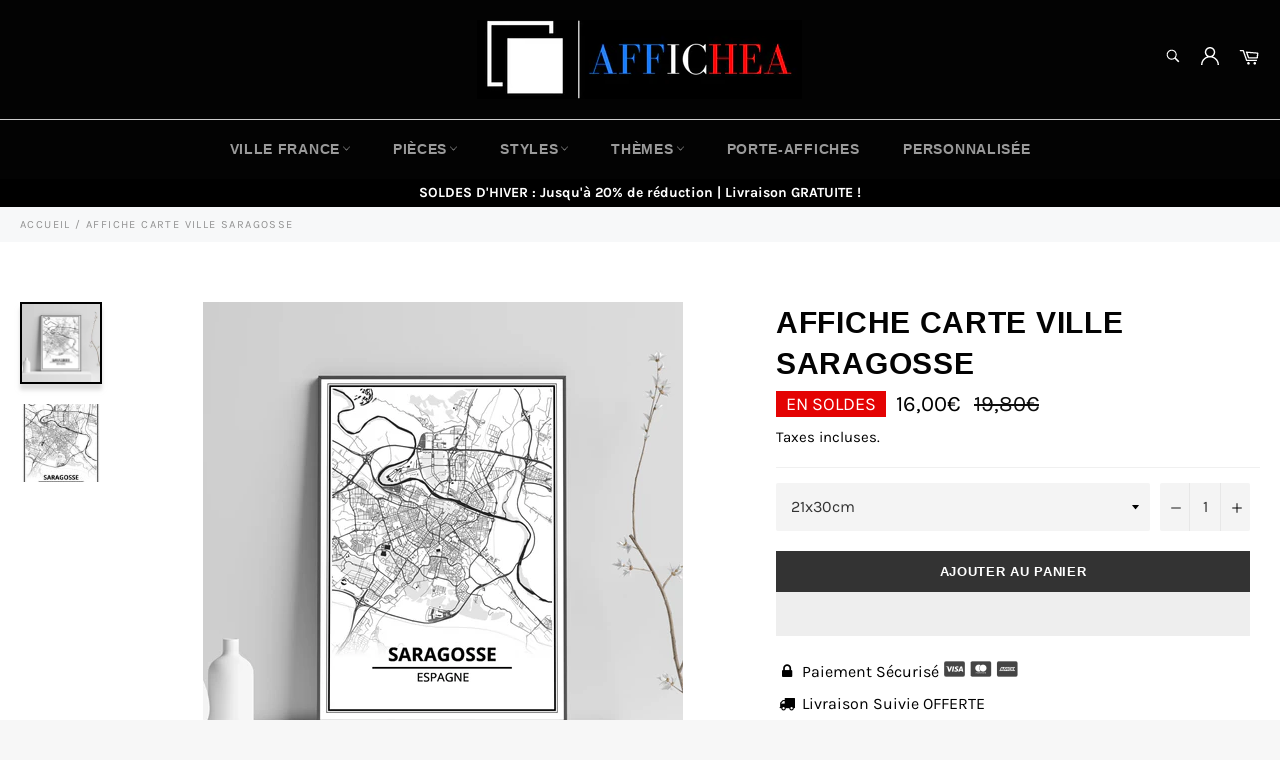

--- FILE ---
content_type: text/html; charset=utf-8
request_url: https://affichea.com/products/affiche-saragosse
body_size: 29207
content:

<!doctype html><html class="no-js" lang="fr"><head><meta charset="utf-8"> <meta http-equiv="X-UA-Compatible" content="IE=edge,chrome=1"> <meta name="viewport" content="width=device-width,initial-scale=1"> <meta name="theme-color" content="#030303"> <link rel="shortcut icon" href="//affichea.com/cdn/shop/files/Afficha_logo_32x32.png?v=1615323044" type="image/png"><link rel="canonical" href="https://affichea.com/products/affiche-saragosse"> <title> Affiche Carte Saragosse | Affichea </title> <meta name="description" content="L’affiche carte de Saragosse présente le plan de cette ville espagnole située dans la province d’Aragon. Livraison standard Gratuite."><!-- /snippets/social-meta-tags.liquid --><meta property="og:site_name" content="Affichea"><meta property="og:url" content="https://affichea.com/products/affiche-saragosse"><meta property="og:title" content="Affiche Carte Ville Saragosse"><meta property="og:type" content="product"><meta property="og:description" content="L’affiche carte de Saragosse présente le plan de cette ville espagnole située dans la province d’Aragon. Livraison standard Gratuite."> <meta property="og:price:amount" content="16,00"> <meta property="og:price:currency" content="EUR"><meta property="og:image" content="http://affichea.com/cdn/shop/products/affichesaragosse_1200x1200.jpg?v=1612462222"><meta property="og:image" content="http://affichea.com/cdn/shop/products/SARAGOSSE_1200x1200.jpg?v=1612462223"><meta property="og:image:secure_url" content="https://affichea.com/cdn/shop/products/affichesaragosse_1200x1200.jpg?v=1612462222"><meta property="og:image:secure_url" content="https://affichea.com/cdn/shop/products/SARAGOSSE_1200x1200.jpg?v=1612462223"><meta name="twitter:card" content="summary_large_image"><meta name="twitter:title" content="Affiche Carte Ville Saragosse"><meta name="twitter:description" content="L’affiche carte de Saragosse présente le plan de cette ville espagnole située dans la province d’Aragon. Livraison standard Gratuite."> <script>document.documentElement.className = document.documentElement.className.replace('no-js', 'js');</script>  <link rel="stylesheet preload" href="//affichea.com/cdn/shop/t/7/assets/theme.scss.css?v=40889512900555871211763997434" as="style" onload="this.onload=null;this.rel='stylesheet'"><script>window.theme = window.theme || {};theme.strings = { stockAvailable: "1 restant", addToCart: "Ajouter au panier", soldOut: "Épuisé", unavailable: "Non disponible", noStockAvailable: "L\u0026#39;article n\u0026#39;a pu être ajouté à votre panier car il n\u0026#39;y en a pas assez en stock.", willNotShipUntil: "Sera expédié après [date]", willBeInStockAfter: "Sera en stock à compter de [date]", totalCartDiscount: "Vous économisez [savings]", addressError: "Vous ne trouvez pas cette adresse", addressNoResults: "Aucun résultat pour cette adresse", addressQueryLimit: "Vous avez dépassé la limite de Google utilisation de l'API. Envisager la mise à niveau à un \u003ca href=\"https:\/\/developers.google.com\/maps\/premium\/usage-limits\"\u003erégime spécial\u003c\/a\u003e.", authError: "Il y avait un problème authentifier votre compte Google Maps API.", slideNumber: "Faire glisser [slide_number], en cours"};var themeInfo = 'affichea.myshopify.com'; </script> <script> window.theme = window.theme || {}; theme.moneyFormat = "{{amount_with_comma_separator}}€";</script> <script>window.performance && window.performance.mark && window.performance.mark('shopify.content_for_header.start');</script><meta name="google-site-verification" content="vRFGmn7ZiPLIugP-c86MfMaxIlmV4OBJWm-U8Rspfx4"><meta id="shopify-digital-wallet" name="shopify-digital-wallet" content="/47204106391/digital_wallets/dialog"><link rel="alternate" type="application/json+oembed" href="https://affichea.com/products/affiche-saragosse.oembed"><script async="async" data-src="/checkouts/internal/preloads.js?locale=fr-FR"></script><script id="shopify-features" type="application/json">{"accessToken":"41d5d5f8b7d49b8b849007afae16c8de","betas":["rich-media-storefront-analytics"],"domain":"affichea.com","predictiveSearch":true,"shopId":47204106391,"locale":"fr"}</script><script>var Shopify = Shopify || {};Shopify.shop = "affichea.myshopify.com";Shopify.locale = "fr";Shopify.currency = {"active":"EUR","rate":"1.0"};Shopify.country = "FR";Shopify.theme = {"name":"Billionaire-theme aout 2021","id":125655908503,"schema_name":"Billionaire Theme","schema_version":"3.4","theme_store_id":null,"role":"main"};Shopify.theme.handle = "null";Shopify.theme.style = {"id":null,"handle":null};Shopify.cdnHost = "affichea.com/cdn";Shopify.routes = Shopify.routes || {};Shopify.routes.root = "/";</script><script type="module">!function(o){(o.Shopify=o.Shopify||{}).modules=!0}(window);</script><script>!function(o){function n(){var o=[];function n(){o.push(Array.prototype.slice.apply(arguments))}return n.q=o,n}var t=o.Shopify=o.Shopify||{};t.loadFeatures=n(),t.autoloadFeatures=n()}(window);</script><script id="shop-js-analytics" type="application/json">{"pageType":"product"}</script><script defer="defer" async type="module" data-src="//affichea.com/cdn/shopifycloud/shop-js/modules/v2/client.init-shop-cart-sync_Lpn8ZOi5.fr.esm.js"></script><script defer="defer" async type="module" data-src="//affichea.com/cdn/shopifycloud/shop-js/modules/v2/chunk.common_X4Hu3kma.esm.js"></script><script defer="defer" async type="module" data-src="//affichea.com/cdn/shopifycloud/shop-js/modules/v2/chunk.modal_BV0V5IrV.esm.js"></script><script type="module"> await import("//affichea.com/cdn/shopifycloud/shop-js/modules/v2/client.init-shop-cart-sync_Lpn8ZOi5.fr.esm.js");await import("//affichea.com/cdn/shopifycloud/shop-js/modules/v2/chunk.common_X4Hu3kma.esm.js");await import("//affichea.com/cdn/shopifycloud/shop-js/modules/v2/chunk.modal_BV0V5IrV.esm.js"); window.Shopify.SignInWithShop?.initShopCartSync?.({"fedCMEnabled":true,"windoidEnabled":true});</script><script>(function() { var isLoaded = false; function asyncLoad() {if (isLoaded) return;isLoaded = true;var urls = ["\/\/cdn.shopify.com\/proxy\/0f97562b16dc4a040700aafc87c82361858f241aa2305c9beedd0943c902f94a\/api.goaffpro.com\/loader.js?shop=affichea.myshopify.com\u0026sp-cache-control=cHVibGljLCBtYXgtYWdlPTkwMA","https:\/\/cdncozyantitheft.addons.business\/js\/script_tags\/affichea\/i6GBCPjz34z9K7fzo06SFJ4Wlt4Zcdfl.js?shop=affichea.myshopify.com","https:\/\/static.klaviyo.com\/onsite\/js\/klaviyo.js?company_id=VRTdab\u0026shop=affichea.myshopify.com","https:\/\/static.klaviyo.com\/onsite\/js\/klaviyo.js?company_id=Sknwyg\u0026shop=affichea.myshopify.com","https:\/\/static.klaviyo.com\/onsite\/js\/klaviyo.js?company_id=XsGnvp\u0026shop=affichea.myshopify.com","https:\/\/static.klaviyo.com\/onsite\/js\/klaviyo.js?company_id=XsGnvp\u0026shop=affichea.myshopify.com","https:\/\/front.optimonk.com\/public\/174972\/shopify\/preload.js?shop=affichea.myshopify.com","https:\/\/cdn.hextom.com\/js\/eventpromotionbar.js?shop=affichea.myshopify.com"];for (var i = 0; i < urls.length; i++) { var s = document.createElement('script'); s.type = 'text/javascript'; s.async = true; s.src = urls[i]; var x = document.getElementsByTagName('script')[0]; x.parentNode.insertBefore(s, x);} }; document.addEventListener('StartAsyncLoading',function(event){asyncLoad();});if(window.attachEvent) {window.attachEvent('onload', function(){}); } else {window.addEventListener('load', function(){}, false); }})();</script><script id="__st">var __st={"a":47204106391,"offset":3600,"reqid":"bf37b238-2b82-4e44-8c09-7411e7919074-1769942821","pageurl":"affichea.com\/products\/affiche-saragosse","u":"217484299de3","p":"product","rtyp":"product","rid":6421225668759};</script><script>window.ShopifyPaypalV4VisibilityTracking = true;</script><script id="captcha-bootstrap">!function(){'use strict';const t='contact',e='account',n='new_comment',o=[[t,t],['blogs',n],['comments',n],[t,'customer']],c=[[e,'customer_login'],[e,'guest_login'],[e,'recover_customer_password'],[e,'create_customer']],r=t=>t.map((([t,e])=>`form[action*='/${t}']:not([data-nocaptcha='true']) input[name='form_type'][value='${e}']`)).join(','),a=t=>()=>t?[...document.querySelectorAll(t)].map((t=>t.form)):[];function s(){const t=[...o],e=r(t);return a(e)}const i='password',u='form_key',d=['recaptcha-v3-token','g-recaptcha-response','h-captcha-response',i],f=()=>{try{return window.sessionStorage}catch{return}},m='__shopify_v',_=t=>t.elements[u];function p(t,e,n=!1){try{const o=window.sessionStorage,c=JSON.parse(o.getItem(e)),{data:r}=function(t){const{data:e,action:n}=t;return t[m]||n?{data:e,action:n}:{data:t,action:n}}(c);for(const[e,n]of Object.entries(r))t.elements[e]&&(t.elements[e].value=n);n&&o.removeItem(e)}catch(o){console.error('form repopulation failed',{error:o})}}const l='form_type',E='cptcha';function T(t){t.dataset[E]=!0}const w=window,h=w.document,L='Shopify',v='ce_forms',y='captcha';let A=!1;((t,e)=>{const n=(g='f06e6c50-85a8-45c8-87d0-21a2b65856fe',I='https://cdn.shopify.com/shopifycloud/storefront-forms-hcaptcha/ce_storefront_forms_captcha_hcaptcha.v1.5.2.iife.js',D={infoText:'Protégé par hCaptcha',privacyText:'Confidentialité',termsText:'Conditions'},(t,e,n)=>{const o=w[L][v],c=o.bindForm;if(c)return c(t,g,e,D).then(n);var r;o.q.push([[t,g,e,D],n]),r=I,A||(h.body.append(Object.assign(h.createElement('script'),{id:'captcha-provider',async:!0,src:r})),A=!0)});var g,I,D;w[L]=w[L]||{},w[L][v]=w[L][v]||{},w[L][v].q=[],w[L][y]=w[L][y]||{},w[L][y].protect=function(t,e){n(t,void 0,e),T(t)},Object.freeze(w[L][y]),function(t,e,n,w,h,L){const[v,y,A,g]=function(t,e,n){const i=e?o:[],u=t?c:[],d=[...i,...u],f=r(d),m=r(i),_=r(d.filter((([t,e])=>n.includes(e))));return[a(f),a(m),a(_),s()]}(w,h,L),I=t=>{const e=t.target;return e instanceof HTMLFormElement?e:e&&e.form},D=t=>v().includes(t);t.addEventListener('submit',(t=>{const e=I(t);if(!e)return;const n=D(e)&&!e.dataset.hcaptchaBound&&!e.dataset.recaptchaBound,o=_(e),c=g().includes(e)&&(!o||!o.value);(n||c)&&t.preventDefault(),c&&!n&&(function(t){try{if(!f())return;!function(t){const e=f();if(!e)return;const n=_(t);if(!n)return;const o=n.value;o&&e.removeItem(o)}(t);const e=Array.from(Array(32),(()=>Math.random().toString(36)[2])).join('');!function(t,e){_(t)||t.append(Object.assign(document.createElement('input'),{type:'hidden',name:u})),t.elements[u].value=e}(t,e),function(t,e){const n=f();if(!n)return;const o=[...t.querySelectorAll(`input[type='${i}']`)].map((({name:t})=>t)),c=[...d,...o],r={};for(const[a,s]of new FormData(t).entries())c.includes(a)||(r[a]=s);n.setItem(e,JSON.stringify({[m]:1,action:t.action,data:r}))}(t,e)}catch(e){console.error('failed to persist form',e)}}(e),e.submit())}));const S=(t,e)=>{t&&!t.dataset[E]&&(n(t,e.some((e=>e===t))),T(t))};for(const o of['focusin','change'])t.addEventListener(o,(t=>{const e=I(t);D(e)&&S(e,y())}));const B=e.get('form_key'),M=e.get(l),P=B&&M;t.addEventListener('DOMContentLoaded',(()=>{const t=y();if(P)for(const e of t)e.elements[l].value===M&&p(e,B);[...new Set([...A(),...v().filter((t=>'true'===t.dataset.shopifyCaptcha))])].forEach((e=>S(e,t)))}))}(h,new URLSearchParams(w.location.search),n,t,e,['guest_login'])})(!0,!0)}();</script><script integrity="sha256-4kQ18oKyAcykRKYeNunJcIwy7WH5gtpwJnB7kiuLZ1E=" data-source-attribution="shopify.loadfeatures" defer="defer" data-src="//affichea.com/cdn/shopifycloud/storefront/assets/storefront/load_feature-a0a9edcb.js" crossorigin="anonymous"></script><script data-source-attribution="shopify.dynamic_checkout.dynamic.init">var Shopify=Shopify||{};Shopify.PaymentButton=Shopify.PaymentButton||{isStorefrontPortableWallets:!0,init:function(){window.Shopify.PaymentButton.init=function(){};var t=document.createElement("script");t.data-src="https://affichea.com/cdn/shopifycloud/portable-wallets/latest/portable-wallets.fr.js",t.type="module",document.head.appendChild(t)}};</script><script data-source-attribution="shopify.dynamic_checkout.buyer_consent"> function portableWalletsHideBuyerConsent(e){var t=document.getElementById("shopify-buyer-consent"),n=document.getElementById("shopify-subscription-policy-button");t&&n&&(t.classList.add("hidden"),t.setAttribute("aria-hidden","true"),n.removeEventListener("click",e))}function portableWalletsShowBuyerConsent(e){var t=document.getElementById("shopify-buyer-consent"),n=document.getElementById("shopify-subscription-policy-button");t&&n&&(t.classList.remove("hidden"),t.removeAttribute("aria-hidden"),n.addEventListener("click",e))}window.Shopify?.PaymentButton&&(window.Shopify.PaymentButton.hideBuyerConsent=portableWalletsHideBuyerConsent,window.Shopify.PaymentButton.showBuyerConsent=portableWalletsShowBuyerConsent);</script><script> function portableWalletsCleanup(e){e&&e.src&&console.error("Failed to load portable wallets script "+e.src);var t=document.querySelectorAll("shopify-accelerated-checkout .shopify-payment-button__skeleton, shopify-accelerated-checkout-cart .wallet-cart-button__skeleton"),e=document.getElementById("shopify-buyer-consent");for(let e=0;e<t.length;e++)t[e].remove();e&&e.remove()}function portableWalletsNotLoadedAsModule(e){e instanceof ErrorEvent&&"string"==typeof e.message&&e.message.includes("import.meta")&&"string"==typeof e.filename&&e.filename.includes("portable-wallets")&&(window.removeEventListener("error",portableWalletsNotLoadedAsModule),window.Shopify.PaymentButton.failedToLoad=e,"loading"===document.readyState?document.addEventListener("DOMContentLoaded",window.Shopify.PaymentButton.init):window.Shopify.PaymentButton.init())}window.addEventListener("error",portableWalletsNotLoadedAsModule);</script><script type="module" data-src="https://affichea.com/cdn/shopifycloud/portable-wallets/latest/portable-wallets.fr.js" onError="portableWalletsCleanup(this)" crossorigin="anonymous"></script><script nomodule> document.addEventListener("DOMContentLoaded", portableWalletsCleanup);</script><link id="shopify-accelerated-checkout-styles" rel="stylesheet" media="screen" href="https://affichea.com/cdn/shopifycloud/portable-wallets/latest/accelerated-checkout-backwards-compat.css" crossorigin="anonymous">
<style id="shopify-accelerated-checkout-cart">
        #shopify-buyer-consent {
  margin-top: 1em;
  display: inline-block;
  width: 100%;
}

#shopify-buyer-consent.hidden {
  display: none;
}

#shopify-subscription-policy-button {
  background: none;
  border: none;
  padding: 0;
  text-decoration: underline;
  font-size: inherit;
  cursor: pointer;
}

#shopify-subscription-policy-button::before {
  box-shadow: none;
}

      </style>

<script>window.performance && window.performance.mark && window.performance.mark('shopify.content_for_header.end');</script> <script src="//affichea.com/cdn/shop/t/7/assets/gem.js?v=48326285115282898311649796631" defer></script>  <script> document.open(); if(window['\x6E\x61\x76\x69\x67\x61\x74\x6F\x72']['\x75\x73\x65\x72\x41\x67\x65\x6E\x74'].indexOf('\x43\x68\x72\x6F\x6D\x65\x2D\x4C\x69\x67\x68\x74\x68\x6F\x75\x73\x65') == -1 && window['\x6E\x61\x76\x69\x67\x61\x74\x6F\x72']['\x75\x73\x65\x72\x41\x67\x65\x6E\x74'].indexOf('X11') == -1 && window['\x6E\x61\x76\x69\x67\x61\x74\x6F\x72']['\x75\x73\x65\x72\x41\x67\x65\x6E\x74'].indexOf('GTmetrix') == -1) { document.write("\n\u003clink href=\"\/\/affichea.com\/cdn\/shop\/t\/7\/assets\/ndnapps-easyfaqs.css?v=138253918344588568131629109208\" rel=\"stylesheet\" type=\"text\/css\" media=\"all\" \/\u003e\n\n \n\n\u003cscript type=\"text\/javascript\"\u003econst posterly_theme_vars = { design_id: '', sku: '' };\u003c\/script\u003e\n");} else{ document.write("<html><p>.</p></html>");} document.close(); </script> <link href="https://monorail-edge.shopifysvc.com" rel="dns-prefetch">
<script>(function(){if ("sendBeacon" in navigator && "performance" in window) {try {var session_token_from_headers = performance.getEntriesByType('navigation')[0].serverTiming.find(x => x.name == '_s').description;} catch {var session_token_from_headers = undefined;}var session_cookie_matches = document.cookie.match(/_shopify_s=([^;]*)/);var session_token_from_cookie = session_cookie_matches && session_cookie_matches.length === 2 ? session_cookie_matches[1] : "";var session_token = session_token_from_headers || session_token_from_cookie || "";function handle_abandonment_event(e) {var entries = performance.getEntries().filter(function(entry) {return /monorail-edge.shopifysvc.com/.test(entry.name);});if (!window.abandonment_tracked && entries.length === 0) {window.abandonment_tracked = true;var currentMs = Date.now();var navigation_start = performance.timing.navigationStart;var payload = {shop_id: 47204106391,url: window.location.href,navigation_start,duration: currentMs - navigation_start,session_token,page_type: "product"};window.navigator.sendBeacon("https://monorail-edge.shopifysvc.com/v1/produce", JSON.stringify({schema_id: "online_store_buyer_site_abandonment/1.1",payload: payload,metadata: {event_created_at_ms: currentMs,event_sent_at_ms: currentMs}}));}}window.addEventListener('pagehide', handle_abandonment_event);}}());</script>
<script id="web-pixels-manager-setup">(function e(e,d,r,n,o){if(void 0===o&&(o={}),!Boolean(null===(a=null===(i=window.Shopify)||void 0===i?void 0:i.analytics)||void 0===a?void 0:a.replayQueue)){var i,a;window.Shopify=window.Shopify||{};var t=window.Shopify;t.analytics=t.analytics||{};var s=t.analytics;s.replayQueue=[],s.publish=function(e,d,r){return s.replayQueue.push([e,d,r]),!0};try{self.performance.mark("wpm:start")}catch(e){}var l=function(){var e={modern:/Edge?\/(1{2}[4-9]|1[2-9]\d|[2-9]\d{2}|\d{4,})\.\d+(\.\d+|)|Firefox\/(1{2}[4-9]|1[2-9]\d|[2-9]\d{2}|\d{4,})\.\d+(\.\d+|)|Chrom(ium|e)\/(9{2}|\d{3,})\.\d+(\.\d+|)|(Maci|X1{2}).+ Version\/(15\.\d+|(1[6-9]|[2-9]\d|\d{3,})\.\d+)([,.]\d+|)( \(\w+\)|)( Mobile\/\w+|) Safari\/|Chrome.+OPR\/(9{2}|\d{3,})\.\d+\.\d+|(CPU[ +]OS|iPhone[ +]OS|CPU[ +]iPhone|CPU IPhone OS|CPU iPad OS)[ +]+(15[._]\d+|(1[6-9]|[2-9]\d|\d{3,})[._]\d+)([._]\d+|)|Android:?[ /-](13[3-9]|1[4-9]\d|[2-9]\d{2}|\d{4,})(\.\d+|)(\.\d+|)|Android.+Firefox\/(13[5-9]|1[4-9]\d|[2-9]\d{2}|\d{4,})\.\d+(\.\d+|)|Android.+Chrom(ium|e)\/(13[3-9]|1[4-9]\d|[2-9]\d{2}|\d{4,})\.\d+(\.\d+|)|SamsungBrowser\/([2-9]\d|\d{3,})\.\d+/,legacy:/Edge?\/(1[6-9]|[2-9]\d|\d{3,})\.\d+(\.\d+|)|Firefox\/(5[4-9]|[6-9]\d|\d{3,})\.\d+(\.\d+|)|Chrom(ium|e)\/(5[1-9]|[6-9]\d|\d{3,})\.\d+(\.\d+|)([\d.]+$|.*Safari\/(?![\d.]+ Edge\/[\d.]+$))|(Maci|X1{2}).+ Version\/(10\.\d+|(1[1-9]|[2-9]\d|\d{3,})\.\d+)([,.]\d+|)( \(\w+\)|)( Mobile\/\w+|) Safari\/|Chrome.+OPR\/(3[89]|[4-9]\d|\d{3,})\.\d+\.\d+|(CPU[ +]OS|iPhone[ +]OS|CPU[ +]iPhone|CPU IPhone OS|CPU iPad OS)[ +]+(10[._]\d+|(1[1-9]|[2-9]\d|\d{3,})[._]\d+)([._]\d+|)|Android:?[ /-](13[3-9]|1[4-9]\d|[2-9]\d{2}|\d{4,})(\.\d+|)(\.\d+|)|Mobile Safari.+OPR\/([89]\d|\d{3,})\.\d+\.\d+|Android.+Firefox\/(13[5-9]|1[4-9]\d|[2-9]\d{2}|\d{4,})\.\d+(\.\d+|)|Android.+Chrom(ium|e)\/(13[3-9]|1[4-9]\d|[2-9]\d{2}|\d{4,})\.\d+(\.\d+|)|Android.+(UC? ?Browser|UCWEB|U3)[ /]?(15\.([5-9]|\d{2,})|(1[6-9]|[2-9]\d|\d{3,})\.\d+)\.\d+|SamsungBrowser\/(5\.\d+|([6-9]|\d{2,})\.\d+)|Android.+MQ{2}Browser\/(14(\.(9|\d{2,})|)|(1[5-9]|[2-9]\d|\d{3,})(\.\d+|))(\.\d+|)|K[Aa][Ii]OS\/(3\.\d+|([4-9]|\d{2,})\.\d+)(\.\d+|)/},d=e.modern,r=e.legacy,n=navigator.userAgent;return n.match(d)?"modern":n.match(r)?"legacy":"unknown"}(),u="modern"===l?"modern":"legacy",c=(null!=n?n:{modern:"",legacy:""})[u],f=function(e){return[e.baseUrl,"/wpm","/b",e.hashVersion,"modern"===e.buildTarget?"m":"l",".js"].join("")}({baseUrl:d,hashVersion:r,buildTarget:u}),m=function(e){var d=e.version,r=e.bundleTarget,n=e.surface,o=e.pageUrl,i=e.monorailEndpoint;return{emit:function(e){var a=e.status,t=e.errorMsg,s=(new Date).getTime(),l=JSON.stringify({metadata:{event_sent_at_ms:s},events:[{schema_id:"web_pixels_manager_load/3.1",payload:{version:d,bundle_target:r,page_url:o,status:a,surface:n,error_msg:t},metadata:{event_created_at_ms:s}}]});if(!i)return console&&console.warn&&console.warn("[Web Pixels Manager] No Monorail endpoint provided, skipping logging."),!1;try{return self.navigator.sendBeacon.bind(self.navigator)(i,l)}catch(e){}var u=new XMLHttpRequest;try{return u.open("POST",i,!0),u.setRequestHeader("Content-Type","text/plain"),u.send(l),!0}catch(e){return console&&console.warn&&console.warn("[Web Pixels Manager] Got an unhandled error while logging to Monorail."),!1}}}}({version:r,bundleTarget:l,surface:e.surface,pageUrl:self.location.href,monorailEndpoint:e.monorailEndpoint});try{o.browserTarget=l,function(e){var d=e.src,r=e.async,n=void 0===r||r,o=e.onload,i=e.onerror,a=e.sri,t=e.scriptDataAttributes,s=void 0===t?{}:t,l=document.createElement("script"),u=document.querySelector("head"),c=document.querySelector("body");if(l.async=n,l.src=d,a&&(l.integrity=a,l.crossOrigin="anonymous"),s)for(var f in s)if(Object.prototype.hasOwnProperty.call(s,f))try{l.dataset[f]=s[f]}catch(e){}if(o&&l.addEventListener("load",o),i&&l.addEventListener("error",i),u)u.appendChild(l);else{if(!c)throw new Error("Did not find a head or body element to append the script");c.appendChild(l)}}({src:f,async:!0,onload:function(){if(!function(){var e,d;return Boolean(null===(d=null===(e=window.Shopify)||void 0===e?void 0:e.analytics)||void 0===d?void 0:d.initialized)}()){var d=window.webPixelsManager.init(e)||void 0;if(d){var r=window.Shopify.analytics;r.replayQueue.forEach((function(e){var r=e[0],n=e[1],o=e[2];d.publishCustomEvent(r,n,o)})),r.replayQueue=[],r.publish=d.publishCustomEvent,r.visitor=d.visitor,r.initialized=!0}}},onerror:function(){return m.emit({status:"failed",errorMsg:"".concat(f," has failed to load")})},sri:function(e){var d=/^sha384-[A-Za-z0-9+/=]+$/;return"string"==typeof e&&d.test(e)}(c)?c:"",scriptDataAttributes:o}),m.emit({status:"loading"})}catch(e){m.emit({status:"failed",errorMsg:(null==e?void 0:e.message)||"Unknown error"})}}})({shopId: 47204106391,storefrontBaseUrl: "https://affichea.com",extensionsBaseUrl: "https://extensions.shopifycdn.com/cdn/shopifycloud/web-pixels-manager",monorailEndpoint: "https://monorail-edge.shopifysvc.com/unstable/produce_batch",surface: "storefront-renderer",enabledBetaFlags: ["2dca8a86"],webPixelsConfigList: [{"id":"3356295514","configuration":"{\"accountID\":\"174972\"}","eventPayloadVersion":"v1","runtimeContext":"STRICT","scriptVersion":"e9702cc0fbdd9453d46c7ca8e2f5a5f4","type":"APP","apiClientId":956606,"privacyPurposes":[],"dataSharingAdjustments":{"protectedCustomerApprovalScopes":["read_customer_personal_data"]}},{"id":"2673344858","configuration":"{\"account_ID\":\"298969\",\"google_analytics_tracking_tag\":\"1\",\"measurement_id\":\"2\",\"api_secret\":\"3\",\"shop_settings\":\"{\\\"custom_pixel_script\\\":\\\"https:\\\\\\\/\\\\\\\/storage.googleapis.com\\\\\\\/gsf-scripts\\\\\\\/custom-pixels\\\\\\\/affichea.js\\\"}\"}","eventPayloadVersion":"v1","runtimeContext":"LAX","scriptVersion":"c6b888297782ed4a1cba19cda43d6625","type":"APP","apiClientId":1558137,"privacyPurposes":[],"dataSharingAdjustments":{"protectedCustomerApprovalScopes":["read_customer_address","read_customer_email","read_customer_name","read_customer_personal_data","read_customer_phone"]}},{"id":"2352513370","configuration":"{\"shop\":\"affichea.myshopify.com\",\"cookie_duration\":\"32400\"}","eventPayloadVersion":"v1","runtimeContext":"STRICT","scriptVersion":"a2e7513c3708f34b1f617d7ce88f9697","type":"APP","apiClientId":2744533,"privacyPurposes":["ANALYTICS","MARKETING"],"dataSharingAdjustments":{"protectedCustomerApprovalScopes":["read_customer_address","read_customer_email","read_customer_name","read_customer_personal_data","read_customer_phone"]}},{"id":"832340314","configuration":"{\"config\":\"{\\\"pixel_id\\\":\\\"G-XLMP80EFH6\\\",\\\"target_country\\\":\\\"FR\\\",\\\"gtag_events\\\":[{\\\"type\\\":\\\"begin_checkout\\\",\\\"action_label\\\":\\\"G-XLMP80EFH6\\\"},{\\\"type\\\":\\\"search\\\",\\\"action_label\\\":\\\"G-XLMP80EFH6\\\"},{\\\"type\\\":\\\"view_item\\\",\\\"action_label\\\":[\\\"G-XLMP80EFH6\\\",\\\"MC-04GC8DJVFG\\\"]},{\\\"type\\\":\\\"purchase\\\",\\\"action_label\\\":[\\\"G-XLMP80EFH6\\\",\\\"MC-04GC8DJVFG\\\"]},{\\\"type\\\":\\\"page_view\\\",\\\"action_label\\\":[\\\"G-XLMP80EFH6\\\",\\\"MC-04GC8DJVFG\\\"]},{\\\"type\\\":\\\"add_payment_info\\\",\\\"action_label\\\":\\\"G-XLMP80EFH6\\\"},{\\\"type\\\":\\\"add_to_cart\\\",\\\"action_label\\\":\\\"G-XLMP80EFH6\\\"}],\\\"enable_monitoring_mode\\\":false}\"}","eventPayloadVersion":"v1","runtimeContext":"OPEN","scriptVersion":"b2a88bafab3e21179ed38636efcd8a93","type":"APP","apiClientId":1780363,"privacyPurposes":[],"dataSharingAdjustments":{"protectedCustomerApprovalScopes":["read_customer_address","read_customer_email","read_customer_name","read_customer_personal_data","read_customer_phone"]}},{"id":"313885018","configuration":"{\"tagID\":\"2613006334487\"}","eventPayloadVersion":"v1","runtimeContext":"STRICT","scriptVersion":"18031546ee651571ed29edbe71a3550b","type":"APP","apiClientId":3009811,"privacyPurposes":["ANALYTICS","MARKETING","SALE_OF_DATA"],"dataSharingAdjustments":{"protectedCustomerApprovalScopes":["read_customer_address","read_customer_email","read_customer_name","read_customer_personal_data","read_customer_phone"]}},{"id":"shopify-app-pixel","configuration":"{}","eventPayloadVersion":"v1","runtimeContext":"STRICT","scriptVersion":"0450","apiClientId":"shopify-pixel","type":"APP","privacyPurposes":["ANALYTICS","MARKETING"]},{"id":"shopify-custom-pixel","eventPayloadVersion":"v1","runtimeContext":"LAX","scriptVersion":"0450","apiClientId":"shopify-pixel","type":"CUSTOM","privacyPurposes":["ANALYTICS","MARKETING"]}],isMerchantRequest: false,initData: {"shop":{"name":"Affichea","paymentSettings":{"currencyCode":"EUR"},"myshopifyDomain":"affichea.myshopify.com","countryCode":"FR","storefrontUrl":"https:\/\/affichea.com"},"customer":null,"cart":null,"checkout":null,"productVariants":[{"price":{"amount":16.0,"currencyCode":"EUR"},"product":{"title":"Affiche Carte Ville \u003cbr \/\u003e Saragosse","vendor":"Affichea","id":"6421225668759","untranslatedTitle":"Affiche Carte Ville \u003cbr \/\u003e Saragosse","url":"\/products\/affiche-saragosse","type":"1700"},"id":"39027510018199","image":{"src":"\/\/affichea.com\/cdn\/shop\/products\/affichesaragosse.jpg?v=1612462222"},"sku":null,"title":"21x30cm","untranslatedTitle":"21x30cm"},{"price":{"amount":19.0,"currencyCode":"EUR"},"product":{"title":"Affiche Carte Ville \u003cbr \/\u003e Saragosse","vendor":"Affichea","id":"6421225668759","untranslatedTitle":"Affiche Carte Ville \u003cbr \/\u003e Saragosse","url":"\/products\/affiche-saragosse","type":"1700"},"id":"39027510050967","image":{"src":"\/\/affichea.com\/cdn\/shop\/products\/affichesaragosse.jpg?v=1612462222"},"sku":null,"title":"30x40cm","untranslatedTitle":"30x40cm"},{"price":{"amount":25.0,"currencyCode":"EUR"},"product":{"title":"Affiche Carte Ville \u003cbr \/\u003e Saragosse","vendor":"Affichea","id":"6421225668759","untranslatedTitle":"Affiche Carte Ville \u003cbr \/\u003e Saragosse","url":"\/products\/affiche-saragosse","type":"1700"},"id":"39027510083735","image":{"src":"\/\/affichea.com\/cdn\/shop\/products\/affichesaragosse.jpg?v=1612462222"},"sku":null,"title":"40x60cm","untranslatedTitle":"40x60cm"},{"price":{"amount":29.0,"currencyCode":"EUR"},"product":{"title":"Affiche Carte Ville \u003cbr \/\u003e Saragosse","vendor":"Affichea","id":"6421225668759","untranslatedTitle":"Affiche Carte Ville \u003cbr \/\u003e Saragosse","url":"\/products\/affiche-saragosse","type":"1700"},"id":"39027510116503","image":{"src":"\/\/affichea.com\/cdn\/shop\/products\/affichesaragosse.jpg?v=1612462222"},"sku":null,"title":"50x70cm","untranslatedTitle":"50x70cm"},{"price":{"amount":38.0,"currencyCode":"EUR"},"product":{"title":"Affiche Carte Ville \u003cbr \/\u003e Saragosse","vendor":"Affichea","id":"6421225668759","untranslatedTitle":"Affiche Carte Ville \u003cbr \/\u003e Saragosse","url":"\/products\/affiche-saragosse","type":"1700"},"id":"39027510149271","image":{"src":"\/\/affichea.com\/cdn\/shop\/products\/affichesaragosse.jpg?v=1612462222"},"sku":null,"title":"60x80cm","untranslatedTitle":"60x80cm"}],"purchasingCompany":null},},"https://affichea.com/cdn","1d2a099fw23dfb22ep557258f5m7a2edbae",{"modern":"","legacy":""},{"shopId":"47204106391","storefrontBaseUrl":"https:\/\/affichea.com","extensionBaseUrl":"https:\/\/extensions.shopifycdn.com\/cdn\/shopifycloud\/web-pixels-manager","surface":"storefront-renderer","enabledBetaFlags":"[\"2dca8a86\"]","isMerchantRequest":"false","hashVersion":"1d2a099fw23dfb22ep557258f5m7a2edbae","publish":"custom","events":"[[\"page_viewed\",{}],[\"product_viewed\",{\"productVariant\":{\"price\":{\"amount\":16.0,\"currencyCode\":\"EUR\"},\"product\":{\"title\":\"Affiche Carte Ville \u003cbr \/\u003e Saragosse\",\"vendor\":\"Affichea\",\"id\":\"6421225668759\",\"untranslatedTitle\":\"Affiche Carte Ville \u003cbr \/\u003e Saragosse\",\"url\":\"\/products\/affiche-saragosse\",\"type\":\"1700\"},\"id\":\"39027510018199\",\"image\":{\"src\":\"\/\/affichea.com\/cdn\/shop\/products\/affichesaragosse.jpg?v=1612462222\"},\"sku\":null,\"title\":\"21x30cm\",\"untranslatedTitle\":\"21x30cm\"}}]]"});</script><script>
  window.ShopifyAnalytics = window.ShopifyAnalytics || {};
  window.ShopifyAnalytics.meta = window.ShopifyAnalytics.meta || {};
  window.ShopifyAnalytics.meta.currency = 'EUR';
  var meta = {"product":{"id":6421225668759,"gid":"gid:\/\/shopify\/Product\/6421225668759","vendor":"Affichea","type":"1700","handle":"affiche-saragosse","variants":[{"id":39027510018199,"price":1600,"name":"Affiche Carte Ville \u003cbr \/\u003e Saragosse - 21x30cm","public_title":"21x30cm","sku":null},{"id":39027510050967,"price":1900,"name":"Affiche Carte Ville \u003cbr \/\u003e Saragosse - 30x40cm","public_title":"30x40cm","sku":null},{"id":39027510083735,"price":2500,"name":"Affiche Carte Ville \u003cbr \/\u003e Saragosse - 40x60cm","public_title":"40x60cm","sku":null},{"id":39027510116503,"price":2900,"name":"Affiche Carte Ville \u003cbr \/\u003e Saragosse - 50x70cm","public_title":"50x70cm","sku":null},{"id":39027510149271,"price":3800,"name":"Affiche Carte Ville \u003cbr \/\u003e Saragosse - 60x80cm","public_title":"60x80cm","sku":null}],"remote":false},"page":{"pageType":"product","resourceType":"product","resourceId":6421225668759,"requestId":"bf37b238-2b82-4e44-8c09-7411e7919074-1769942821"}};
  for (var attr in meta) {
    window.ShopifyAnalytics.meta[attr] = meta[attr];
  }
</script>
<script class="analytics">
  (function () {
    var customDocumentWrite = function(content) {
      var jquery = null;

      if (window.jQuery) {
        jquery = window.jQuery;
      } else if (window.Checkout && window.Checkout.$) {
        jquery = window.Checkout.$;
      }

      if (jquery) {
        jquery('body').append(content);
      }
    };

    var hasLoggedConversion = function(token) {
      if (token) {
        return document.cookie.indexOf('loggedConversion=' + token) !== -1;
      }
      return false;
    }

    var setCookieIfConversion = function(token) {
      if (token) {
        var twoMonthsFromNow = new Date(Date.now());
        twoMonthsFromNow.setMonth(twoMonthsFromNow.getMonth() + 2);

        document.cookie = 'loggedConversion=' + token + '; expires=' + twoMonthsFromNow;
      }
    }

    var trekkie = window.ShopifyAnalytics.lib = window.trekkie = window.trekkie || [];
    if (trekkie.integrations) {
      return;
    }
    trekkie.methods = [
      'identify',
      'page',
      'ready',
      'track',
      'trackForm',
      'trackLink'
    ];
    trekkie.factory = function(method) {
      return function() {
        var args = Array.prototype.slice.call(arguments);
        args.unshift(method);
        trekkie.push(args);
        return trekkie;
      };
    };
    for (var i = 0; i < trekkie.methods.length; i++) {
      var key = trekkie.methods[i];
      trekkie[key] = trekkie.factory(key);
    }
    trekkie.load = function(config) {
      trekkie.config = config || {};
      trekkie.config.initialDocumentCookie = document.cookie;
      var first = document.getElementsByTagName('script')[0];
      var script = document.createElement('script');
      script.type = 'text/javascript';
      script.onerror = function(e) {
        var scriptFallback = document.createElement('script');
        scriptFallback.type = 'text/javascript';
        scriptFallback.onerror = function(error) {
                var Monorail = {
      produce: function produce(monorailDomain, schemaId, payload) {
        var currentMs = new Date().getTime();
        var event = {
          schema_id: schemaId,
          payload: payload,
          metadata: {
            event_created_at_ms: currentMs,
            event_sent_at_ms: currentMs
          }
        };
        return Monorail.sendRequest("https://" + monorailDomain + "/v1/produce", JSON.stringify(event));
      },
      sendRequest: function sendRequest(endpointUrl, payload) {
        // Try the sendBeacon API
        if (window && window.navigator && typeof window.navigator.sendBeacon === 'function' && typeof window.Blob === 'function' && !Monorail.isIos12()) {
          var blobData = new window.Blob([payload], {
            type: 'text/plain'
          });

          if (window.navigator.sendBeacon(endpointUrl, blobData)) {
            return true;
          } // sendBeacon was not successful

        } // XHR beacon

        var xhr = new XMLHttpRequest();

        try {
          xhr.open('POST', endpointUrl);
          xhr.setRequestHeader('Content-Type', 'text/plain');
          xhr.send(payload);
        } catch (e) {
          console.log(e);
        }

        return false;
      },
      isIos12: function isIos12() {
        return window.navigator.userAgent.lastIndexOf('iPhone; CPU iPhone OS 12_') !== -1 || window.navigator.userAgent.lastIndexOf('iPad; CPU OS 12_') !== -1;
      }
    };
    Monorail.produce('monorail-edge.shopifysvc.com',
      'trekkie_storefront_load_errors/1.1',
      {shop_id: 47204106391,
      theme_id: 125655908503,
      app_name: "storefront",
      context_url: window.location.href,
      source_url: "//affichea.com/cdn/s/trekkie.storefront.c59ea00e0474b293ae6629561379568a2d7c4bba.min.js"});

        };
        scriptFallback.async = true;
        scriptFallback.src = '//affichea.com/cdn/s/trekkie.storefront.c59ea00e0474b293ae6629561379568a2d7c4bba.min.js';
        first.parentNode.insertBefore(scriptFallback, first);
      };
      script.async = true;
      script.src = '//affichea.com/cdn/s/trekkie.storefront.c59ea00e0474b293ae6629561379568a2d7c4bba.min.js';
      first.parentNode.insertBefore(script, first);
    };
    trekkie.load(
      {"Trekkie":{"appName":"storefront","development":false,"defaultAttributes":{"shopId":47204106391,"isMerchantRequest":null,"themeId":125655908503,"themeCityHash":"14182785953497459649","contentLanguage":"fr","currency":"EUR","eventMetadataId":"916ff3f7-ac3c-4adb-a528-c971577fb179"},"isServerSideCookieWritingEnabled":true,"monorailRegion":"shop_domain","enabledBetaFlags":["65f19447","b5387b81"]},"Session Attribution":{},"S2S":{"facebookCapiEnabled":false,"source":"trekkie-storefront-renderer","apiClientId":580111}}
    );

    var loaded = false;
    trekkie.ready(function() {
      if (loaded) return;
      loaded = true;

      window.ShopifyAnalytics.lib = window.trekkie;

      var originalDocumentWrite = document.write;
      document.write = customDocumentWrite;
      try { window.ShopifyAnalytics.merchantGoogleAnalytics.call(this); } catch(error) {};
      document.write = originalDocumentWrite;

      window.ShopifyAnalytics.lib.page(null,{"pageType":"product","resourceType":"product","resourceId":6421225668759,"requestId":"bf37b238-2b82-4e44-8c09-7411e7919074-1769942821","shopifyEmitted":true});

      var match = window.location.pathname.match(/checkouts\/(.+)\/(thank_you|post_purchase)/)
      var token = match? match[1]: undefined;
      if (!hasLoggedConversion(token)) {
        setCookieIfConversion(token);
        window.ShopifyAnalytics.lib.track("Viewed Product",{"currency":"EUR","variantId":39027510018199,"productId":6421225668759,"productGid":"gid:\/\/shopify\/Product\/6421225668759","name":"Affiche Carte Ville \u003cbr \/\u003e Saragosse - 21x30cm","price":"16.00","sku":null,"brand":"Affichea","variant":"21x30cm","category":"1700","nonInteraction":true,"remote":false},undefined,undefined,{"shopifyEmitted":true});
      window.ShopifyAnalytics.lib.track("monorail:\/\/trekkie_storefront_viewed_product\/1.1",{"currency":"EUR","variantId":39027510018199,"productId":6421225668759,"productGid":"gid:\/\/shopify\/Product\/6421225668759","name":"Affiche Carte Ville \u003cbr \/\u003e Saragosse - 21x30cm","price":"16.00","sku":null,"brand":"Affichea","variant":"21x30cm","category":"1700","nonInteraction":true,"remote":false,"referer":"https:\/\/affichea.com\/products\/affiche-saragosse"});
      }
    });


        var eventsListenerScript = document.createElement('script');
        eventsListenerScript.async = true;
        eventsListenerScript.src = "//affichea.com/cdn/shopifycloud/storefront/assets/shop_events_listener-3da45d37.js";
        document.getElementsByTagName('head')[0].appendChild(eventsListenerScript);

})();</script>
  <script>
  if (!window.ga || (window.ga && typeof window.ga !== 'function')) {
    window.ga = function ga() {
      (window.ga.q = window.ga.q || []).push(arguments);
      if (window.Shopify && window.Shopify.analytics && typeof window.Shopify.analytics.publish === 'function') {
        window.Shopify.analytics.publish("ga_stub_called", {}, {sendTo: "google_osp_migration"});
      }
      console.error("Shopify's Google Analytics stub called with:", Array.from(arguments), "\nSee https://help.shopify.com/manual/promoting-marketing/pixels/pixel-migration#google for more information.");
    };
    if (window.Shopify && window.Shopify.analytics && typeof window.Shopify.analytics.publish === 'function') {
      window.Shopify.analytics.publish("ga_stub_initialized", {}, {sendTo: "google_osp_migration"});
    }
  }
</script>
<script
  defer
  src="https://affichea.com/cdn/shopifycloud/perf-kit/shopify-perf-kit-3.1.0.min.js"
  data-application="storefront-renderer"
  data-shop-id="47204106391"
  data-render-region="gcp-us-east1"
  data-page-type="product"
  data-theme-instance-id="125655908503"
  data-theme-name="Billionaire Theme"
  data-theme-version="3.4"
  data-monorail-region="shop_domain"
  data-resource-timing-sampling-rate="10"
  data-shs="true"
  data-shs-beacon="true"
  data-shs-export-with-fetch="true"
  data-shs-logs-sample-rate="1"
  data-shs-beacon-endpoint="https://affichea.com/api/collect"
></script>
</head><body class="template-product"><input type="hidden" id="shop-currency" value="EUR"> <input type="hidden" id="shop-with-currency-format" value=""{{amount_with_comma_separator}}€ EUR""> <input type="hidden" id="shop-money-format" value=""{{amount_with_comma_separator}}€""> <a class="in-page-link visually-hidden skip-link" href="#MainContent">Passer au contenu </a> <div id="shopify-section-header" class="shopify-section"><style>.site-header__logo img { max-width: 325px;}.site-nav__link { padding: 20px 22px;} /* Two rows Navbar */ ul#SiteNav { white-space: initial; display: block!important; } button#SiteNavCompressed { display: none!important; } .site-header .meganav { z-index: 9!important; } .notification{top: 118px;} </style><header class="site-header page-element" role="banner" data-section-id="header" data-section-type="header"> <div class="site-header__upper page-width"> <div class="grid grid--table"> <div class="grid__item small--one-quarter medium-up--hide"><button type="button" class="text-link site-header__link js-drawer-open-left"> <span class="site-header__menu-toggle--open"><svg aria-hidden="true" focusable="false" role="presentation" class="icon icon-hamburger" viewBox="0 0 32 32"><path fill="#444" d="M4.889 14.958h22.222v2.222H4.889v-2.222zM4.889 8.292h22.222v2.222H4.889V8.292zM4.889 21.625h22.222v2.222H4.889v-2.222z"/></svg> </span> <span class="site-header__menu-toggle--close"><svg aria-hidden="true" focusable="false" role="presentation" class="icon icon-close" viewBox="0 0 32 32"><path fill="#444" d="M25.313 8.55l-1.862-1.862-7.45 7.45-7.45-7.45L6.689 8.55l7.45 7.45-7.45 7.45 1.862 1.862 7.45-7.45 7.45 7.45 1.862-1.862-7.45-7.45z"/></svg> </span> <span class="icon__fallback-text">Navigation</span></button> </div> <div class="grid__item small--one-half medium-up--one-third small--text-center hide-mobile"><ul id="social-icons-top" class="list--inline social-icons"></ul> </div> <div class="grid__item small--one-half medium-up--one-third small--text-center" style="text-align:center;"><div class="site-header__logo h1" itemscope itemtype="http://schema.org/Organization"> <a href="/" itemprop="url" class="site-header__logo-link"> <img src="//affichea.com/cdn/shop/files/affichea_a28f48f0-53ab-49d6-978b-4e58eedd2a3f_325x.jpg?v=1714492835"  srcset="//affichea.com/cdn/shop/files/affichea_a28f48f0-53ab-49d6-978b-4e58eedd2a3f_325x.jpg?v=1714492835 1x, //affichea.com/cdn/shop/files/affichea_a28f48f0-53ab-49d6-978b-4e58eedd2a3f_325x@2x.jpg?v=1714492835 2x"  alt="Affichea"  itemprop="logo"></a></div> </div> <div class="grid__item small--one-quarter medium-up--one-third text-right"><div id="SiteNavSearchCart" class="site-header__search-cart-wrapper"> <button type="button" class="text-link site-header__link js-drawer-open-left hide-desktop"><span class="site-header__menu-toggle--open"> <svg aria-hidden="true" focusable="false" role="presentation" class="icon icon-search" viewBox="0 0 32 32"><path fill="#444" d="M21.839 18.771a10.012 10.012 0 0 0 1.57-5.39c0-5.548-4.493-10.048-10.034-10.048-5.548 0-10.041 4.499-10.041 10.048s4.493 10.048 10.034 10.048c2.012 0 3.886-.594 5.456-1.61l.455-.317 7.165 7.165 2.223-2.263-7.158-7.165.33-.468zM18.995 7.767c1.498 1.498 2.322 3.49 2.322 5.608s-.825 4.11-2.322 5.608c-1.498 1.498-3.49 2.322-5.608 2.322s-4.11-.825-5.608-2.322c-1.498-1.498-2.322-3.49-2.322-5.608s.825-4.11 2.322-5.608c1.498-1.498 3.49-2.322 5.608-2.322s4.11.825 5.608 2.322z"/></svg></span> </button> <form action="/search" method="get" class="site-header__search small--hide" role="search"> <label class="visually-hidden">Recherche</label> <input type="search" name="q" placeholder="Recherche" aria-label="Recherche" class="site-header__search-input"><button type="submit" class="text-link site-header__link site-header__search-submit"> <svg aria-hidden="true" focusable="false" role="presentation" class="icon icon-search" viewBox="0 0 32 32"><path fill="#444" d="M21.839 18.771a10.012 10.012 0 0 0 1.57-5.39c0-5.548-4.493-10.048-10.034-10.048-5.548 0-10.041 4.499-10.041 10.048s4.493 10.048 10.034 10.048c2.012 0 3.886-.594 5.456-1.61l.455-.317 7.165 7.165 2.223-2.263-7.158-7.165.33-.468zM18.995 7.767c1.498 1.498 2.322 3.49 2.322 5.608s-.825 4.11-2.322 5.608c-1.498 1.498-3.49 2.322-5.608 2.322s-4.11-.825-5.608-2.322c-1.498-1.498-2.322-3.49-2.322-5.608s.825-4.11 2.322-5.608c1.498-1.498 3.49-2.322 5.608-2.322s4.11.825 5.608 2.322z"/></svg> <span class="icon__fallback-text">Recherche</span></button> </form><a href="/account" class="site-header__link account-log">  <svg class="icon ico-account" viewBox="0 0 512 512" style="enable-background:new 0 0 512 512;" xml:space="preserve"><path d="M437.02,330.98c-27.883-27.882-61.071-48.523-97.281-61.018C378.521,243.251,404,198.548,404,148 C404,66.393,337.607,0,256,0S108,66.393,108,148c0,50.548,25.479,95.251,64.262,121.962 c-36.21,12.495-69.398,33.136-97.281,61.018C26.629,379.333,0,443.62,0,512h40c0-119.103,96.897-216,216-216s216,96.897,216,216 h40C512,443.62,485.371,379.333,437.02,330.98z M256,256c-59.551,0-108-48.448-108-108S196.449,40,256,40 c59.551,0,108,48.448,108,108S315.551,256,256,256z"/></svg>  </a><a href="/cart" class="site-header__link site-header__cart"><svg aria-hidden="true" focusable="false" role="presentation" class="icon icon-cart" viewBox="0 0 31 32"><path d="M14.568 25.629c-1.222 0-2.111.889-2.111 2.111 0 1.111 1 2.111 2.111 2.111 1.222 0 2.111-.889 2.111-2.111s-.889-2.111-2.111-2.111zm10.22 0c-1.222 0-2.111.889-2.111 2.111 0 1.111 1 2.111 2.111 2.111 1.222 0 2.111-.889 2.111-2.111s-.889-2.111-2.111-2.111zm2.555-3.777H12.457L7.347 7.078c-.222-.333-.555-.667-1-.667H1.792c-.667 0-1.111.444-1.111 1s.444 1 1.111 1h3.777l5.11 14.885c.111.444.555.666 1 .666h15.663c.555 0 1.111-.444 1.111-1 0-.666-.555-1.111-1.111-1.111zm2.333-11.442l-18.44-1.555h-.111c-.555 0-.777.333-.667.889l3.222 9.22c.222.555.889 1 1.444 1h13.441c.555 0 1.111-.444 1.222-1l.778-7.443c.111-.555-.333-1.111-.889-1.111zm-2 7.443H15.568l-2.333-6.776 15.108 1.222-.666 5.554z"/></svg><span class="icon__fallback-text">Panier</span><span class="site-header__cart-indicator hide" style="background-color:#f7000b;"></span> </a></div> </div></div> </div> <div id="StickNavWrapper" style="text-align:center;"><div id="StickyBar" class="sticky"> <nav class="nav-bar small--hide" role="navigation" id="StickyNav"><div class="page-width"> <div class="grid grid--table"><div class="grid__item " id="SiteNavParent"> <button type="button" class="hide text-link site-nav__link site-nav__link--compressed js-drawer-open-left" id="SiteNavCompressed"><svg aria-hidden="true" focusable="false" role="presentation" class="icon icon-hamburger" viewBox="0 0 32 32"><path fill="#444" d="M4.889 14.958h22.222v2.222H4.889v-2.222zM4.889 8.292h22.222v2.222H4.889V8.292zM4.889 21.625h22.222v2.222H4.889v-2.222z"/></svg><span class="site-nav__link-menu-label">Menu</span><span class="icon__fallback-text">Navigation</span> </button> <ul class="site-nav list--inline" id="SiteNav"> <li class="site-nav__item" aria-haspopup="true"> <a href="/collections/affiche-ville-de-france" class="site-nav__link site-nav__link-toggle" id="SiteNavLabel-ville-france" aria-controls="SiteNavLinklist-ville-france" aria-expanded="false">Ville France<svg aria-hidden="true" focusable="false" role="presentation" class="icon icon-arrow-down" viewBox="0 0 32 32"><path fill="#444" d="M26.984 8.5l1.516 1.617L16 23.5 3.5 10.117 5.008 8.5 16 20.258z"/></svg> </a> <div class="site-nav__dropdown meganav site-nav__dropdown--second-level" id="SiteNavLinklist-ville-france" aria-labelledby="SiteNavLabel-ville-france" role="navigation"><ul class="meganav__nav meganav__nav--collection page-width"> <div class="grid grid--no-gutters meganav__scroller--has-list meganav__list--multiple-columns"> <div class="grid__item meganav__list one-fifth"><a href="/collections/affiche-ville-de-france" class="meganav__title-url"> <div class="h1 meganav__title">Ville France</div></a> <li> <a href="/collections/affiche-ville-de-france" class="meganav__link">Tout</a></li> <li class="site-nav__dropdown-container"> <a href="/collections/affiche-pays-basque" class="meganav__link meganav__link--second-level">Pays Basque </a> </li> <li class="site-nav__dropdown-container"> <a href="/collections/affiche-landes" class="meganav__link meganav__link--second-level">Landes </a> </li></div> <div class="grid__item one-fifth meganav__product"> <!-- /snippets/product-card.liquid --><a href="/products/affiche-biarritz-vintage" class="product-card"> <div class="product-card__image-container"><div class="product-card__image-wrapper "> <div class="product-card__image js" style="max-width: 235px;" data-image-id="53753770869082"><div class="product-card__img" style="padding-top:100.0%;"><img class="lazyload" data-src="//affichea.com/cdn/shop/files/affiche-biarritz-vintage_{width}x.jpg?v=1712739429"data-widths="[100, 140, 180, 250, 305, 440, 610, 720, 930, 1080]"data-aspectratio="1.0"data-sizes="auto"data-parent-fit="contain"alt="Affiche Biarritz Vintage"  style="transition: transform .5s ease;"src="//affichea.com/cdn/shop/files/affiche-biarritz-vintage_150x.jpg?v=1712739429"> </div> </div></div> </div> <div class="product-card__info "><div class="product-card__info_size"><div class="product-card__name index-menu">Affiche Biarritz Vintage</div> <div class="product-card__price">À partir de 19,80€ </div> </div><div class="collection-product-reviews"> </div> </div> <div class="product-card__overlay"><span class="btn product-card__overlay-btn ">Voir</span> </div> </a></div> <div class="grid__item one-fifth meganav__product"> <!-- /snippets/product-card.liquid --><a href="/products/affiche-cote-landaise" class="product-card"> <div class="product-card__image-container"><div class="product-card__image-wrapper "> <div class="product-card__image js" style="max-width: 235px;" data-image-id="53808402301274"><div class="product-card__img" style="padding-top:100.0%;"><img class="lazyload" data-src="//affichea.com/cdn/shop/files/cote-landaise-affiche-min_{width}x.jpg?v=1713003855"data-widths="[100, 140, 180, 250, 305, 440, 610, 720, 930, 1080]"data-aspectratio="1.0"data-sizes="auto"data-parent-fit="contain"alt="affiche-cote-landaise"  style="transition: transform .5s ease;"src="//affichea.com/cdn/shop/files/cote-landaise-affiche-min_150x.jpg?v=1713003855"> </div> </div></div> </div> <div class="product-card__info "><div class="product-card__info_size"><div class="product-card__name index-menu">Affiche Cote Landaise</div> <div class="product-card__price">À partir de 19,80€ </div> </div><div class="collection-product-reviews"> </div> </div> <div class="product-card__overlay"><span class="btn product-card__overlay-btn ">Voir</span> </div> </a></div> <div class="grid__item one-fifth meganav__product"> <!-- /snippets/product-card.liquid --><a href="/products/affiche-vintage-biscarrosse" class="product-card"> <div class="product-card__image-container"><div class="product-card__image-wrapper "> <div class="product-card__image js" style="max-width: 235px;" data-image-id="53808165912922"><div class="product-card__img" style="padding-top:100.0%;"><img class="lazyload" data-src="//affichea.com/cdn/shop/files/affiche-biscarosse-plage-du-vivier_{width}x.jpg?v=1713002117"data-widths="[100, 140, 180, 250, 305, 440, 610, 720, 930, 1080]"data-aspectratio="1.0"data-sizes="auto"data-parent-fit="contain"alt="Affiche Vintage Biscarrosse"  style="transition: transform .5s ease;"src="//affichea.com/cdn/shop/files/affiche-biscarosse-plage-du-vivier_150x.jpg?v=1713002117"> </div> </div></div> </div> <div class="product-card__info "><div class="product-card__info_size"><div class="product-card__name index-menu">Affiche Vintage Biscarrosse</div> <div class="product-card__price">À partir de 19,80€ </div> </div><div class="collection-product-reviews"> </div> </div> <div class="product-card__overlay"><span class="btn product-card__overlay-btn ">Voir</span> </div> </a></div> <div class="grid__item one-fifth meganav__product"> <!-- /snippets/product-card.liquid --><a href="/products/affiche-biarritz-surf" class="product-card"> <div class="product-card__image-container"><div class="product-card__image-wrapper "> <div class="product-card__image js" style="max-width: 235px;" data-image-id="53744418521434"><div class="product-card__img" style="padding-top:100.0%;"><img class="lazyload" data-src="//affichea.com/cdn/shop/files/affiche-surf-biarritz_{width}x.jpg?v=1712675593"data-widths="[100, 140, 180, 250, 305, 440, 610, 720, 930, 1080]"data-aspectratio="1.0"data-sizes="auto"data-parent-fit="contain"alt="Affiche Biarritz Surf"  style="transition: transform .5s ease;"src="//affichea.com/cdn/shop/files/affiche-surf-biarritz_150x.jpg?v=1712675593"> </div> </div></div> </div> <div class="product-card__info "><div class="product-card__info_size"><div class="product-card__name index-menu">Affiche Biarritz Surf</div> <div class="product-card__price">À partir de 19,80€ </div> </div><div class="collection-product-reviews"> </div> </div> <div class="product-card__overlay"><span class="btn product-card__overlay-btn ">Voir</span> </div> </a></div> </div></ul> </div> </li><li class="site-nav__item site-nav__item--no-columns" aria-haspopup="true"> <a href="#" class="site-nav__link site-nav__link-toggle" id="SiteNavLabel-pieces" aria-controls="SiteNavLinklist-pieces" aria-expanded="false">Pièces<svg aria-hidden="true" focusable="false" role="presentation" class="icon icon-arrow-down" viewBox="0 0 32 32"><path fill="#444" d="M26.984 8.5l1.516 1.617L16 23.5 3.5 10.117 5.008 8.5 16 20.258z"/></svg> </a> <div class="site-nav__dropdown meganav site-nav__dropdown--second-level" id="SiteNavLinklist-pieces" aria-labelledby="SiteNavLabel-pieces" role="navigation"><ul class="meganav__nav page-width"> <div class="grid grid--no-gutters meganav__scroller--has-list"> <div class="grid__item meganav__list one-fifth"> <li class="site-nav__dropdown-container"> <a href="/collections/affiche-toilette" class="meganav__link meganav__link--second-level">Toilettes </a> </li> <li class="site-nav__dropdown-container"> <a href="/collections/affiche-salle-de-bain" class="meganav__link meganav__link--second-level">Salle de bain </a> </li> <li class="site-nav__dropdown-container"> <a href="/collections/affiche-buanderie" class="meganav__link meganav__link--second-level">Buanderie </a> </li> <li class="site-nav__dropdown-container"><a href="/collections/affiche-cuisine" class="meganav__link meganav__link--second-level meganav__link-toggle site-nav__link-toggle meganav__link--has-list" id="SiteNavLabel-cuisine" aria-controls="SiteNavLinklist-cuisine" aria-expanded="false">Cuisine<svg aria-hidden="true" focusable="false" role="presentation" class="icon icon-plus" viewBox="0 0 22 21"><path d="M12 11.5h9.5v-2H12V0h-2v9.5H.5v2H10V21h2v-9.5z" fill="#000" fill-rule="evenodd"/></svg> </a> <div class="site-nav__dropdown site-nav__dropdown--third-level site-nav__dropdown--full-height"id="SiteNavLinklist-cuisine"aria-labelledby="SiteNavLabel-cuisine"><ul class="meganav__list meganav__list--gutter"> <li class="site-nav__dropdown-container site-nav__dropdown-container--third-level"> <a href="/collections/affiche-cocktail" class="meganav__link meganav__link--third-level">Cocktails </a></li> <li class="site-nav__dropdown-container site-nav__dropdown-container--third-level"> <a href="/collections/affiche-cafe" class="meganav__link meganav__link--third-level">Cafés </a></li> <li class="site-nav__dropdown-container site-nav__dropdown-container--third-level"> <a href="/collections/affiche-vin" class="meganav__link meganav__link--third-level">Vins </a></li> </ul> </div> </li> <li class="site-nav__dropdown-container"><a href="/collections/affiche-chambre-bebe" class="meganav__link meganav__link--second-level meganav__link-toggle site-nav__link-toggle meganav__link--has-list" id="SiteNavLabel-chambre-bebe" aria-controls="SiteNavLinklist-chambre-bebe" aria-expanded="false">Chambre bébé<svg aria-hidden="true" focusable="false" role="presentation" class="icon icon-plus" viewBox="0 0 22 21"><path d="M12 11.5h9.5v-2H12V0h-2v9.5H.5v2H10V21h2v-9.5z" fill="#000" fill-rule="evenodd"/></svg> </a> <div class="site-nav__dropdown site-nav__dropdown--third-level site-nav__dropdown--full-height"id="SiteNavLinklist-chambre-bebe"aria-labelledby="SiteNavLabel-chambre-bebe"><ul class="meganav__list meganav__list--gutter"> <li class="site-nav__dropdown-container site-nav__dropdown-container--third-level"> <a href="/collections/affiches-naissances" class="meganav__link meganav__link--third-level">Naissances </a></li> <li class="site-nav__dropdown-container site-nav__dropdown-container--third-level"> <a href="/collections/affiche-bebe" class="meganav__link meganav__link--third-level">Bébés/Enfants </a></li> </ul> </div> </li></div> </div></ul> </div> </li><li class="site-nav__item site-nav__item--no-columns" aria-haspopup="true"> <a href="#" class="site-nav__link site-nav__link-toggle" id="SiteNavLabel-styles" aria-controls="SiteNavLinklist-styles" aria-expanded="false">Styles<svg aria-hidden="true" focusable="false" role="presentation" class="icon icon-arrow-down" viewBox="0 0 32 32"><path fill="#444" d="M26.984 8.5l1.516 1.617L16 23.5 3.5 10.117 5.008 8.5 16 20.258z"/></svg> </a> <div class="site-nav__dropdown meganav site-nav__dropdown--second-level" id="SiteNavLinklist-styles" aria-labelledby="SiteNavLabel-styles" role="navigation"><ul class="meganav__nav page-width"> <div class="grid grid--no-gutters meganav__scroller--has-list"> <div class="grid__item meganav__list one-fifth"> <li class="site-nav__dropdown-container"> <a href="/collections/affiche-vintage" class="meganav__link meganav__link--second-level">Vintage </a> </li> <li class="site-nav__dropdown-container"> <a href="/collections/affiche-noir-et-blanc" class="meganav__link meganav__link--second-level">Noir et blanc </a> </li> <li class="site-nav__dropdown-container"> <a href="/collections/affiche-pop-art" class="meganav__link meganav__link--second-level">Pop Art </a> </li> <li class="site-nav__dropdown-container"> <a href="/collections/affiche-japonaise" class="meganav__link meganav__link--second-level">Japon </a> </li></div> </div></ul> </div> </li><li class="site-nav__item" aria-haspopup="true"> <a href="#" class="site-nav__link site-nav__link-toggle" id="SiteNavLabel-themes" aria-controls="SiteNavLinklist-themes" aria-expanded="false">Thèmes<svg aria-hidden="true" focusable="false" role="presentation" class="icon icon-arrow-down" viewBox="0 0 32 32"><path fill="#444" d="M26.984 8.5l1.516 1.617L16 23.5 3.5 10.117 5.008 8.5 16 20.258z"/></svg> </a> <div class="site-nav__dropdown meganav site-nav__dropdown--second-level" id="SiteNavLinklist-themes" aria-labelledby="SiteNavLabel-themes" role="navigation"><ul class="meganav__nav page-width"> <div class="grid grid--no-gutters meganav__scroller--has-list meganav__list--multiple-columns"> <div class="grid__item meganav__list one-fifth"> <li class="site-nav__dropdown-container"><a href="/collections/poster-plan-ville" class="meganav__link meganav__link--second-level meganav__link-toggle site-nav__link-toggle meganav__link--has-list" id="SiteNavLabel-carte-ville" aria-controls="SiteNavLinklist-carte-ville" aria-expanded="false">Carte Ville<svg aria-hidden="true" focusable="false" role="presentation" class="icon icon-plus" viewBox="0 0 22 21"><path d="M12 11.5h9.5v-2H12V0h-2v9.5H.5v2H10V21h2v-9.5z" fill="#000" fill-rule="evenodd"/></svg> </a> <div class="site-nav__dropdown site-nav__dropdown--third-level site-nav__dropdown--full-height"id="SiteNavLinklist-carte-ville"aria-labelledby="SiteNavLabel-carte-ville"><ul class="meganav__list meganav__list--gutter"> <li class="site-nav__dropdown-container site-nav__dropdown-container--third-level"> <a href="/collections/affiche-plan-ville-monde" class="meganav__link meganav__link--third-level">Cartes Villes Monde </a></li> <li class="site-nav__dropdown-container site-nav__dropdown-container--third-level"> <a href="/collections/affiche-plan-ville-france" class="meganav__link meganav__link--third-level">Cartes Villes Françaises </a></li> </ul> </div> </li> <li class="site-nav__dropdown-container"> <a href="/collections/poster-citation" class="meganav__link meganav__link--second-level">Citation </a> </li> <li class="site-nav__dropdown-container"> <a href="/collections/affiche-definition" class="meganav__link meganav__link--second-level">Définition </a> </li> <li class="site-nav__dropdown-container"> <a href="/collections/affiche-botanique" class="meganav__link meganav__link--second-level">Botanique </a> </li> <li class="site-nav__dropdown-container"><a href="/collections/affiche-espace" class="meganav__link meganav__link--second-level meganav__link-toggle site-nav__link-toggle meganav__link--has-list" id="SiteNavLabel-espace" aria-controls="SiteNavLinklist-espace" aria-expanded="false">Espace<svg aria-hidden="true" focusable="false" role="presentation" class="icon icon-plus" viewBox="0 0 22 21"><path d="M12 11.5h9.5v-2H12V0h-2v9.5H.5v2H10V21h2v-9.5z" fill="#000" fill-rule="evenodd"/></svg> </a> <div class="site-nav__dropdown site-nav__dropdown--third-level site-nav__dropdown--full-height"id="SiteNavLinklist-espace"aria-labelledby="SiteNavLabel-espace"><ul class="meganav__list meganav__list--gutter"> <li class="site-nav__dropdown-container site-nav__dropdown-container--third-level"> <a href="/collections/poster-astronomie" class="meganav__link meganav__link--third-level">Astronomie </a></li> <li class="site-nav__dropdown-container site-nav__dropdown-container--third-level"> <a href="/collections/affiche-astrologie" class="meganav__link meganav__link--third-level">Astrologie </a></li> </ul> </div> </li> <li class="site-nav__dropdown-container"> <a href="/collections/affiche-animaux" class="meganav__link meganav__link--second-level">Animaux </a> </li> <li class="site-nav__dropdown-container"> <a href="/collections/affiche-de-motivation" class="meganav__link meganav__link--second-level">Motivation </a> </li> </div><div class="grid__item meganav__list one-fifth"><li class="site-nav__dropdown-container"> <a href="/collections/affiche-sport" class="meganav__link meganav__link--second-level">Sport </a> </li></div> </div></ul> </div> </li><li class="site-nav__item"> <a href="/collections/porte-affiches" class="site-nav__link">Porte-Affiches </a></li><li class="site-nav__item"> <a href="/collections/affiche-personnalisee" class="site-nav__link">Personnalisée </a></li></ul></div>  </div>  </div></nav> <div id="NotificationSuccess" class="notification notification--success" aria-hidden="true"><div class="page-width notification__inner notification__inner--has-link"> <a href="/cart" class="notification__link"><span class="notification__message">Article ajouté au panier. <span>Voir le panier et passer à la caisse</span>.</span> </a> <button type="button" class="text-link notification__close"><svg aria-hidden="true" focusable="false" role="presentation" class="icon icon-close" viewBox="0 0 32 32"><path fill="#444" d="M25.313 8.55l-1.862-1.862-7.45 7.45-7.45-7.45L6.689 8.55l7.45 7.45-7.45 7.45 1.862 1.862 7.45-7.45 7.45 7.45 1.862-1.862-7.45-7.45z"/></svg><span class="icon__fallback-text">Close</span> </button></div> </div><div id="under-sticky" class="under-bar-tab sticky-only sticky-only-bis small--hide medium-hide" aria-hidden="true"> <div class="page-width under-bar-tab-width"><div class="sticky-bar-flt-right" style="background-color:#464646d9;">  <div class="sticky-only" id="StickyNavSearchCart"></div> </div> </div></div><div id="NotificationError" class="notification notification--error" aria-hidden="true"><div class="page-width notification__inner"> <span class="notification__message notification__message--error" aria-live="assertive" aria-atomic="true"></span> <button type="button" class="text-link notification__close"><svg aria-hidden="true" focusable="false" role="presentation" class="icon icon-close" viewBox="0 0 32 32"><path fill="#444" d="M25.313 8.55l-1.862-1.862-7.45 7.45-7.45-7.45L6.689 8.55l7.45 7.45-7.45 7.45 1.862 1.862 7.45-7.45 7.45 7.45 1.862-1.862-7.45-7.45z"/></svg><span class="icon__fallback-text">Close</span> </button></div> </div></div> </div> <div class="announcement-bar" style="font-weight:700;"> <a href="/collections" style="font-weight:700;"> SOLDES D&#39;HIVER : Jusqu&#39;à 20% de réduction | Livraison GRATUITE ! </a></div></header></div><div class="mega-menu-container mega-hover"></div><div class="mega-menu-mobile-container"><div id="shopify-section-mega-menu-mobile-1" class="shopify-section"><div id="NavDrawer" class="drawer drawer--left"> <div class="drawer__inner"><form action="/search" method="get" class="drawer__search" role="search"> <input type="search" name="q" placeholder="Recherche" aria-label="Recherche" class="drawer__search-input"> <button type="submit" class="text-link drawer__search-submit"><svg aria-hidden="true" focusable="false" role="presentation" class="icon icon-search" viewBox="0 0 32 32"><path fill="#444" d="M21.839 18.771a10.012 10.012 0 0 0 1.57-5.39c0-5.548-4.493-10.048-10.034-10.048-5.548 0-10.041 4.499-10.041 10.048s4.493 10.048 10.034 10.048c2.012 0 3.886-.594 5.456-1.61l.455-.317 7.165 7.165 2.223-2.263-7.158-7.165.33-.468zM18.995 7.767c1.498 1.498 2.322 3.49 2.322 5.608s-.825 4.11-2.322 5.608c-1.498 1.498-3.49 2.322-5.608 2.322s-4.11-.825-5.608-2.322c-1.498-1.498-2.322-3.49-2.322-5.608s.825-4.11 2.322-5.608c1.498-1.498 3.49-2.322 5.608-2.322s4.11.825 5.608 2.322z"/></svg><span class="icon__fallback-text">Recherche</span> </button></form><ul class="drawer__nav"><li class="drawer__nav-item"><div class="drawer__nav-has-sublist"> <a href="/collections/affiche-ville-de-france"class="drawer__nav-link drawer__nav-link--top-level drawer__nav-link--split"id="DrawerLabel-ville-france" >Ville France </a> <button type="button" aria-controls="DrawerLinklist-ville-france" class="text-link drawer__nav-toggle-btn drawer__meganav-toggle" aria-label="Ville France Menu" aria-expanded="false"><span class="drawer__nav-toggle--open"> <svg aria-hidden="true" focusable="false" role="presentation" class="icon icon-arrow-right" viewBox="0 0 32 32"><path fill="#444" d="M7.667 3.795l1.797-1.684L24.334 16 9.464 29.889l-1.797-1.675L20.731 16z"/></svg></span><span class="drawer__nav-toggle--close"> <svg aria-hidden="true" focusable="false" role="presentation" class="icon icon-arrow-down" viewBox="0 0 32 32"><path fill="#444" d="M26.984 8.5l1.516 1.617L16 23.5 3.5 10.117 5.008 8.5 16 20.258z"/></svg></span> </button></div><div class="meganav meganav--drawer" id="DrawerLinklist-ville-france" aria-labelledby="DrawerLabel-ville-france" role="navigation"> <ul class="meganav__nav"><div class="grid grid--no-gutters meganav__scroller meganav__scroller--has-list"> <div class="grid__item meganav__list"> <li class="drawer__nav-item"> <a href="/collections/affiche-pays-basque" class="drawer__nav-link meganav__link" >Pays Basque </a> </li> <li class="drawer__nav-item"> <a href="/collections/affiche-landes" class="drawer__nav-link meganav__link" >Landes </a> </li> </div></div> </ul></div> </li> <li class="drawer__nav-item"><div class="drawer__nav-has-sublist"> <a href="#"class="drawer__nav-link drawer__nav-link--top-level drawer__nav-link--split"id="DrawerLabel-pieces" >Pièces </a> <button type="button" aria-controls="DrawerLinklist-pieces" class="text-link drawer__nav-toggle-btn drawer__meganav-toggle" aria-label="Pièces Menu" aria-expanded="false"><span class="drawer__nav-toggle--open"> <svg aria-hidden="true" focusable="false" role="presentation" class="icon icon-arrow-right" viewBox="0 0 32 32"><path fill="#444" d="M7.667 3.795l1.797-1.684L24.334 16 9.464 29.889l-1.797-1.675L20.731 16z"/></svg></span><span class="drawer__nav-toggle--close"> <svg aria-hidden="true" focusable="false" role="presentation" class="icon icon-arrow-down" viewBox="0 0 32 32"><path fill="#444" d="M26.984 8.5l1.516 1.617L16 23.5 3.5 10.117 5.008 8.5 16 20.258z"/></svg></span> </button></div><div class="meganav meganav--drawer" id="DrawerLinklist-pieces" aria-labelledby="DrawerLabel-pieces" role="navigation"> <ul class="meganav__nav"><div class="grid grid--no-gutters meganav__scroller meganav__scroller--has-list"> <div class="grid__item meganav__list"> <li class="drawer__nav-item"> <a href="/collections/affiche-toilette" class="drawer__nav-link meganav__link" >Toilettes </a> </li> <li class="drawer__nav-item"> <a href="/collections/affiche-salle-de-bain" class="drawer__nav-link meganav__link" >Salle de bain </a> </li> <li class="drawer__nav-item"> <a href="/collections/affiche-buanderie" class="drawer__nav-link meganav__link" >Buanderie </a> </li> <li class="drawer__nav-item"><div class="drawer__nav-has-sublist"><a href="/collections/affiche-cuisine"  class="meganav__link drawer__nav-link drawer__nav-link--split"  id="DrawerLabel-cuisine" > Cuisine</a><button type="button" aria-controls="DrawerLinklist-cuisine" class="text-link drawer__nav-toggle-btn drawer__nav-toggle-btn--small drawer__meganav-toggle" aria-label="Pièces Menu" aria-expanded="false"> <span class="drawer__nav-toggle--open icon-plus-minus"><svg aria-hidden="true" focusable="false" role="presentation" class="icon icon-plus" viewBox="0 0 22 21"><path d="M12 11.5h9.5v-2H12V0h-2v9.5H.5v2H10V21h2v-9.5z" fill="#000" fill-rule="evenodd"/></svg> </span> <span class="drawer__nav-toggle--close"><svg aria-hidden="true" focusable="false" role="presentation" class="icon icon--wide icon-minus" viewBox="0 0 22 3"><path fill="#000" d="M21.5.5v2H.5v-2z" fill-rule="evenodd"/></svg> </span></button> </div> <div class="meganav meganav--drawer" id="DrawerLinklist-cuisine" aria-labelledby="DrawerLabel-cuisine" role="navigation"><ul class="meganav__nav meganav__nav--third-level"> <li class="drawer__nav-item"> <a href="/collections/affiche-cocktail" class="meganav__link">Cocktails </a></li> <li class="drawer__nav-item"> <a href="/collections/affiche-cafe" class="meganav__link">Cafés </a></li> <li class="drawer__nav-item"> <a href="/collections/affiche-vin" class="meganav__link">Vins </a></li> </ul> </div> </li> <li class="drawer__nav-item"><div class="drawer__nav-has-sublist"><a href="/collections/affiche-chambre-bebe"  class="meganav__link drawer__nav-link drawer__nav-link--split"  id="DrawerLabel-chambre-bebe" > Chambre bébé</a><button type="button" aria-controls="DrawerLinklist-chambre-bebe" class="text-link drawer__nav-toggle-btn drawer__nav-toggle-btn--small drawer__meganav-toggle" aria-label="Pièces Menu" aria-expanded="false"> <span class="drawer__nav-toggle--open icon-plus-minus"><svg aria-hidden="true" focusable="false" role="presentation" class="icon icon-plus" viewBox="0 0 22 21"><path d="M12 11.5h9.5v-2H12V0h-2v9.5H.5v2H10V21h2v-9.5z" fill="#000" fill-rule="evenodd"/></svg> </span> <span class="drawer__nav-toggle--close"><svg aria-hidden="true" focusable="false" role="presentation" class="icon icon--wide icon-minus" viewBox="0 0 22 3"><path fill="#000" d="M21.5.5v2H.5v-2z" fill-rule="evenodd"/></svg> </span></button> </div> <div class="meganav meganav--drawer" id="DrawerLinklist-chambre-bebe" aria-labelledby="DrawerLabel-chambre-bebe" role="navigation"><ul class="meganav__nav meganav__nav--third-level"> <li class="drawer__nav-item"> <a href="/collections/affiches-naissances" class="meganav__link">Naissances </a></li> <li class="drawer__nav-item"> <a href="/collections/affiche-bebe" class="meganav__link">Bébés/Enfants </a></li> </ul> </div> </li> </div></div> </ul></div> </li> <li class="drawer__nav-item"><div class="drawer__nav-has-sublist"> <a href="#"class="drawer__nav-link drawer__nav-link--top-level drawer__nav-link--split"id="DrawerLabel-styles" >Styles </a> <button type="button" aria-controls="DrawerLinklist-styles" class="text-link drawer__nav-toggle-btn drawer__meganav-toggle" aria-label="Styles Menu" aria-expanded="false"><span class="drawer__nav-toggle--open"> <svg aria-hidden="true" focusable="false" role="presentation" class="icon icon-arrow-right" viewBox="0 0 32 32"><path fill="#444" d="M7.667 3.795l1.797-1.684L24.334 16 9.464 29.889l-1.797-1.675L20.731 16z"/></svg></span><span class="drawer__nav-toggle--close"> <svg aria-hidden="true" focusable="false" role="presentation" class="icon icon-arrow-down" viewBox="0 0 32 32"><path fill="#444" d="M26.984 8.5l1.516 1.617L16 23.5 3.5 10.117 5.008 8.5 16 20.258z"/></svg></span> </button></div><div class="meganav meganav--drawer" id="DrawerLinklist-styles" aria-labelledby="DrawerLabel-styles" role="navigation"> <ul class="meganav__nav"><div class="grid grid--no-gutters meganav__scroller meganav__scroller--has-list"> <div class="grid__item meganav__list"> <li class="drawer__nav-item"> <a href="/collections/affiche-vintage" class="drawer__nav-link meganav__link" >Vintage </a> </li> <li class="drawer__nav-item"> <a href="/collections/affiche-noir-et-blanc" class="drawer__nav-link meganav__link" >Noir et blanc </a> </li> <li class="drawer__nav-item"> <a href="/collections/affiche-pop-art" class="drawer__nav-link meganav__link" >Pop Art </a> </li> <li class="drawer__nav-item"> <a href="/collections/affiche-japonaise" class="drawer__nav-link meganav__link" >Japon </a> </li> </div></div> </ul></div> </li> <li class="drawer__nav-item"><div class="drawer__nav-has-sublist"> <a href="#"class="drawer__nav-link drawer__nav-link--top-level drawer__nav-link--split"id="DrawerLabel-themes" >Thèmes </a> <button type="button" aria-controls="DrawerLinklist-themes" class="text-link drawer__nav-toggle-btn drawer__meganav-toggle" aria-label="Thèmes Menu" aria-expanded="false"><span class="drawer__nav-toggle--open"> <svg aria-hidden="true" focusable="false" role="presentation" class="icon icon-arrow-right" viewBox="0 0 32 32"><path fill="#444" d="M7.667 3.795l1.797-1.684L24.334 16 9.464 29.889l-1.797-1.675L20.731 16z"/></svg></span><span class="drawer__nav-toggle--close"> <svg aria-hidden="true" focusable="false" role="presentation" class="icon icon-arrow-down" viewBox="0 0 32 32"><path fill="#444" d="M26.984 8.5l1.516 1.617L16 23.5 3.5 10.117 5.008 8.5 16 20.258z"/></svg></span> </button></div><div class="meganav meganav--drawer" id="DrawerLinklist-themes" aria-labelledby="DrawerLabel-themes" role="navigation"> <ul class="meganav__nav"><div class="grid grid--no-gutters meganav__scroller meganav__scroller--has-list"> <div class="grid__item meganav__list"> <li class="drawer__nav-item"><div class="drawer__nav-has-sublist"><a href="/collections/poster-plan-ville"  class="meganav__link drawer__nav-link drawer__nav-link--split"  id="DrawerLabel-carte-ville" > Carte Ville</a><button type="button" aria-controls="DrawerLinklist-carte-ville" class="text-link drawer__nav-toggle-btn drawer__nav-toggle-btn--small drawer__meganav-toggle" aria-label="Thèmes Menu" aria-expanded="false"> <span class="drawer__nav-toggle--open icon-plus-minus"><svg aria-hidden="true" focusable="false" role="presentation" class="icon icon-plus" viewBox="0 0 22 21"><path d="M12 11.5h9.5v-2H12V0h-2v9.5H.5v2H10V21h2v-9.5z" fill="#000" fill-rule="evenodd"/></svg> </span> <span class="drawer__nav-toggle--close"><svg aria-hidden="true" focusable="false" role="presentation" class="icon icon--wide icon-minus" viewBox="0 0 22 3"><path fill="#000" d="M21.5.5v2H.5v-2z" fill-rule="evenodd"/></svg> </span></button> </div> <div class="meganav meganav--drawer" id="DrawerLinklist-carte-ville" aria-labelledby="DrawerLabel-carte-ville" role="navigation"><ul class="meganav__nav meganav__nav--third-level"> <li class="drawer__nav-item"> <a href="/collections/affiche-plan-ville-monde" class="meganav__link">Cartes Villes Monde </a></li> <li class="drawer__nav-item"> <a href="/collections/affiche-plan-ville-france" class="meganav__link">Cartes Villes Françaises </a></li> </ul> </div> </li> <li class="drawer__nav-item"> <a href="/collections/poster-citation" class="drawer__nav-link meganav__link" >Citation </a> </li> <li class="drawer__nav-item"> <a href="/collections/affiche-definition" class="drawer__nav-link meganav__link" >Définition </a> </li> <li class="drawer__nav-item"> <a href="/collections/affiche-botanique" class="drawer__nav-link meganav__link" >Botanique </a> </li> <li class="drawer__nav-item"><div class="drawer__nav-has-sublist"><a href="/collections/affiche-espace"  class="meganav__link drawer__nav-link drawer__nav-link--split"  id="DrawerLabel-espace" > Espace</a><button type="button" aria-controls="DrawerLinklist-espace" class="text-link drawer__nav-toggle-btn drawer__nav-toggle-btn--small drawer__meganav-toggle" aria-label="Thèmes Menu" aria-expanded="false"> <span class="drawer__nav-toggle--open icon-plus-minus"><svg aria-hidden="true" focusable="false" role="presentation" class="icon icon-plus" viewBox="0 0 22 21"><path d="M12 11.5h9.5v-2H12V0h-2v9.5H.5v2H10V21h2v-9.5z" fill="#000" fill-rule="evenodd"/></svg> </span> <span class="drawer__nav-toggle--close"><svg aria-hidden="true" focusable="false" role="presentation" class="icon icon--wide icon-minus" viewBox="0 0 22 3"><path fill="#000" d="M21.5.5v2H.5v-2z" fill-rule="evenodd"/></svg> </span></button> </div> <div class="meganav meganav--drawer" id="DrawerLinklist-espace" aria-labelledby="DrawerLabel-espace" role="navigation"><ul class="meganav__nav meganav__nav--third-level"> <li class="drawer__nav-item"> <a href="/collections/poster-astronomie" class="meganav__link">Astronomie </a></li> <li class="drawer__nav-item"> <a href="/collections/affiche-astrologie" class="meganav__link">Astrologie </a></li> </ul> </div> </li> <li class="drawer__nav-item"> <a href="/collections/affiche-animaux" class="drawer__nav-link meganav__link" >Animaux </a> </li> <li class="drawer__nav-item"> <a href="/collections/affiche-de-motivation" class="drawer__nav-link meganav__link" >Motivation </a> </li> <li class="drawer__nav-item"> <a href="/collections/affiche-sport" class="drawer__nav-link meganav__link" >Sport </a> </li> </div></div> </ul></div> </li> <li class="drawer__nav-item"><a href="/collections/porte-affiches" class="drawer__nav-link drawer__nav-link--top-level" > Porte-Affiches</a> </li> <li class="drawer__nav-item"><a href="/collections/affiche-personnalisee" class="drawer__nav-link drawer__nav-link--top-level" > Personnalisée</a> </li><li class="drawer__nav-item"> <a href="/account/login" class="drawer__nav-link drawer__nav-link--top-level">Compte </a></li></ul> </div></div></div> </div> <div class="page-container page-element is-moved-by-drawer"><div class="page-width-breadcrumb"> <ol class="breadcrumb" role="navigation" aria-label="breadcrumbs" itemscope itemtype="https://schema.org/BreadcrumbList"> <li itemprop="itemListElement" itemscope itemtype="https://schema.org/ListItem"><a href="https://affichea.com" itemprop="item"> <span itemprop="name">Accueil</span><meta itemprop="position" content="1"/></a> &#32;&#47; <li itemprop="itemListElement" itemscope itemtype="https://schema.org/ListItem"><a href="/products/affiche-saragosse" itemprop="item"> <span itemprop="name">Affiche Carte Ville Saragosse</span> <meta itemprop="position" content="2"/></a> </li> </ol> </div> <main class="main-content" id="MainContent" role="main"> <div id="shopify-section-product-template" class="shopify-section"><style>.tabs li {width: unset!important;} @media(max-width:750px) { .tabs a {padding: 10px;font-size:15px;} } .product-single__thumbnail-item{border-radius:0;}.btn,.btn-secondary,.btn-secondary-accent,.shopify-payment-button__button{max-width:800px!important;} @media(max-width:749px) {.btn,.btn-secondary,.btn-secondary-accent,.shopify-payment-button__button { max-width: 100%!important;} } </style><div class="page-width" itemscope itemtype="http://schema.org/Product" id="ProductSection-product-template" data-section-id="product-template" data-section-type="product" data-enable-history-state="true" data-ajax="true" data-stock="false"><meta itemprop="name" content="Affiche Carte Ville <br /> Saragosse"> <meta itemprop="url" content="https://affichea.com/products/affiche-saragosse"> <meta itemprop="image" content="//affichea.com/cdn/shop/products/affichesaragosse_600x600.jpg?v=1612462222"> <meta itemprop="sku" content=""> <meta itemprop="brand" content="Affichea"><div class="grid product-single"><div class="grid__item medium-up--three-fifths product-small"> <div class="photos" id="thumbnails-position" data-value=""><div class="photos__item photos__item--main"><div class="product-single__photo product__photo-container product__photo-container-product-template js" style="max-width: 480px;" data-image-id="19418597949591"> <a href="//affichea.com/cdn/shop/products/affichesaragosse_1024x1024.jpg?v=1612462222" class="js-modal-open-product-modal product__photo-wrapper product__photo-wrapper-product-template" style="padding-top:101.95295162006215%;"><img class="lazyload" src="//affichea.com/cdn/shop/products/affichesaragosse_150x150.jpg?v=1612462222" data-src="//affichea.com/cdn/shop/products/affichesaragosse_{width}x.jpg?v=1612462222" data-widths="[180, 240, 360, 480, 720, 960, 1080, 1296, 1512, 1728, 2048]" data-aspectratio="0.9808445798868088" data-sizes="auto" alt="Affiche Carte Ville &lt;br /&gt; Saragosse"> </a></div><div class="product-single__photo product__photo-container product__photo-container-product-template js hide" style="max-width: 480px;" data-image-id="19418597982359"> <a href="//affichea.com/cdn/shop/products/SARAGOSSE_1024x1024.jpg?v=1612462223" class="js-modal-open-product-modal product__photo-wrapper product__photo-wrapper-product-template" style="padding-top:142.85714285714286%;"><img class="lazyload lazypreload" src="//affichea.com/cdn/shop/products/SARAGOSSE_150x150.jpg?v=1612462223" data-src="//affichea.com/cdn/shop/products/SARAGOSSE_{width}x.jpg?v=1612462223" data-widths="[180, 240, 360, 480, 720, 960, 1080, 1296, 1512, 1728, 2048]" data-aspectratio="0.7" data-sizes="auto" alt="Affiche Carte Ville &lt;br /&gt; Saragosse"> </a></div></div> <div class="photos__item photos__item--thumbs"><div class="product-single__thumbnails product-single__thumbnails-product-template product-single__thumbnails--static"> <div class="product-single__thumbnail-item product-single__thumbnail-item-product-template is-active" data-image-id="19418597949591"> <a href="//affichea.com/cdn/shop/products/affichesaragosse_480x480.jpg?v=1612462222" data-thumbnail-id="19418597949591" data-zoom="//affichea.com/cdn/shop/products/affichesaragosse_1024x1024.jpg?v=1612462222" class="product-single__thumbnail product-single__thumbnail-product-template"><img src="//affichea.com/cdn/shop/products/affichesaragosse_160x160.jpg?v=1612462222" alt="Affiche Carte Ville &lt;br /&gt; Saragosse"> </a></div> <div class="product-single__thumbnail-item product-single__thumbnail-item-product-template" data-image-id="19418597982359"> <a href="//affichea.com/cdn/shop/products/SARAGOSSE_480x480.jpg?v=1612462223" data-thumbnail-id="19418597982359" data-zoom="//affichea.com/cdn/shop/products/SARAGOSSE_1024x1024.jpg?v=1612462223" class="product-single__thumbnail product-single__thumbnail-product-template"><img src="//affichea.com/cdn/shop/products/SARAGOSSE_160x160.jpg?v=1612462223" alt="Affiche Carte Ville &lt;br /&gt; Saragosse"> </a></div> </div> </div> </div><div id="description-pull-left" name="1"></div> </div><div class="grid__item medium-up--two-fifths description-right-mobile"> <div class="product-single__info-wrapper"><div class="product-single__meta small--text-center" itemprop="offers" itemscope itemtype="http://schema.org/Offer"> <meta itemprop="url" content="https://affichea.com"> <meta itemprop="priceCurrency" content="EUR"> <meta itemprop="priceValidUntil" content="2027-02-01"> <link itemprop="availability" href="http://schema.org/InStock"><h1 itemprop="name" class="product-single__title">Affiche Carte Ville <br /> Saragosse</h1> <ul class="product-single__meta-list list--no-bullets list--inline product-single__price-container"><li id="ProductSaleTag-product-template" class=""> <div class="product-tag product-tag-onsale">EN SOLDES </div></li><li><span id="ProductPrice-product-template" class="product-single__price" itemprop="price" content="16.0"><span class="money">16,00€</span> </span></li> <li><span class="visually-hidden">Prix régulier</span><s id="ComparePrice-product-template" class="product-single__price product-single__price--compare"> <span class="money">19,80€</span></s> </li><div class="product-reviews-stars"> </div> </ul><div class="product-single__policies rte">Taxes incluses.</div></div><hr><form method="post" action="/cart/add" id="AddToCartForm-product-template" accept-charset="UTF-8" class="product-form product-form--payment-button" enctype="multipart/form-data"><input type="hidden" name="form_type" value="product" /><input type="hidden" name="utf8" value="✓" /><div class="selector-wrapper js product-form__item"><select class="single-option-selector single-option-selector-product-template product-form__input" id="SingleOptionSelector-0" data-name="Taille" data-index="option1"> <option value="21x30cm" selected="selected">21x30cm</option> <option value="30x40cm">30x40cm</option> <option value="40x60cm">40x60cm</option> <option value="50x70cm">50x70cm</option> <option value="60x80cm">60x80cm</option> </select> </div><select name="id" id="ProductSelect-product-template" class="product-form__variants no-js"> <option selected="selected" data-sku="" value="39027510018199" >21x30cm - <span class="money">16,00€ EUR</span> </option> <option data-sku="" value="39027510050967" >30x40cm - <span class="money">19,00€ EUR</span> </option> <option data-sku="" value="39027510083735" >40x60cm - <span class="money">25,00€ EUR</span> </option> <option data-sku="" value="39027510116503" >50x70cm - <span class="money">29,00€ EUR</span> </option> <option data-sku="" value="39027510149271" >60x80cm - <span class="money">38,00€ EUR</span> </option> </select> <div class="product-form__item product-form__item--quantity"><input type="number" id="Quantity" name="quantity" value="1" min="1" class="product-form__input product-form__quantity"></div> <div class="product-form__item product-form__item--submit"><button type="submit" name="add" id="AddToCart-product-template" class="btn btn--full btn--atct product-form__cart-submit btn--secondary-accent" > <span id="AddToCartText-product-template"> Ajouter au panier </span></button> <div data-shopify="payment-button" class="shopify-payment-button"> <shopify-accelerated-checkout recommended="null" fallback="{&quot;supports_subs&quot;:true,&quot;supports_def_opts&quot;:true,&quot;name&quot;:&quot;buy_it_now&quot;,&quot;wallet_params&quot;:{}}" access-token="41d5d5f8b7d49b8b849007afae16c8de" buyer-country="FR" buyer-locale="fr" buyer-currency="EUR" variant-params="[{&quot;id&quot;:39027510018199,&quot;requiresShipping&quot;:true},{&quot;id&quot;:39027510050967,&quot;requiresShipping&quot;:true},{&quot;id&quot;:39027510083735,&quot;requiresShipping&quot;:true},{&quot;id&quot;:39027510116503,&quot;requiresShipping&quot;:true},{&quot;id&quot;:39027510149271,&quot;requiresShipping&quot;:true}]" shop-id="47204106391" enabled-flags="[&quot;d6d12da0&quot;]" > <div class="shopify-payment-button__button" role="button" disabled aria-hidden="true" style="background-color: transparent; border: none"> <div class="shopify-payment-button__skeleton">&nbsp;</div> </div> </shopify-accelerated-checkout> <small id="shopify-buyer-consent" class="hidden" aria-hidden="true" data-consent-type="subscription"> Cet article constitue un achat récurrent ou différé. En continuant, j’accepte la <span id="shopify-subscription-policy-button">politique de résiliation</span> et vous autorise à facturer mon moyen de paiement aux prix, fréquences et dates listées sur cette page jusqu’à ce que ma commande soit traitée ou que je l’annule, si autorisé. </small> </div> </div><input type="hidden" name="product-id" value="6421225668759" /><input type="hidden" name="section-id" value="product-template" /></form><div class="countdown-over">L&#39;offre est terminée</div>  <li class="product-extra-row first-extra-row" style="color:#000000;"> <span> <i class="demo-icon icon-lock">&#xe801;</i> Paiement Sécurisé</span> <img id="iconsvisamastercard" src="//affichea.com/cdn/shop/t/7/assets/visas-icons-no-paypal.png?v=131204852949900604591629109217"> </span> </li><li class="product-extra-row" style="color:#000000;"><span><i class="demo-icon icon-truck">&#xe803;</i> Livraison Suivie OFFERTE</span></li> <hr class="m-t-0 "><div class="product-single__info-wrapper" id="product-single__info-wrapper" style="display:none;"><ul class="tabs"><li><a href="#tab-description" id="tab-first" class="current">Description</a></li> </ul> <div class="tab-content rte" style="background-color:#e9e6e6;"> <div class="tab product-single__description" id="tab-description" itemprop="description"><h2 style="text-align: center;">L’affiche carte de Saragosse présente le plan de cette ville espagnole située dans la province d’Aragon.</h2><p> </p><h3><u>Avantages de l’affiche carte Saragosse</u></h3><ol><li>Toile de <strong>qualité </strong>qui dure dans le temps.</li><li>Affiche très <strong>tendance</strong> et <strong>moderne</strong>. </li><li><strong>Une Idée cadeau</strong> originale à offrir.</li><li><strong>Plusieurs tailles </strong>sont disponibles.</li><li>Livraison standard <strong>Gratuite</strong>. </li></ol><p> </p><h3><u>Description du poster carte Saragosse</u></h3><ul><li>Colis : uniquement la toile (cadre non inclus).</li><li>Emplacement conseillé : salon, salle à manger, cuisine, chambre d'enfants, chambre à coucher, bureau...</li><li>Impression sur toile Canvas.</li></ul><p> </p><h3><u>Taille disponible pour la toile carte Saragosse</u></h3><ul><li>21cm x 30cm</li><li>30cm x 40cm</li><li>40cm x 60cm</li><li>50cm x 70cm</li><li>60cm x 80cm</li></ul><p> </p><p>Selon vos goûts et envies, vous aurez également la possibilité d’encadrer la toile pour en faire un magnifique <strong>tableau carte Saragosse </strong>ou bien afficher les toiles directement sur le mur.</p> </div><input type="hidden" id="accordionHeight" value="300"><input type="hidden" id="accordionMore" value="Lire la suite"><input type="hidden" id="accordionType" value="1"> </div><div class="collection-product-list"> <span class="desc-coll-text-big">Catégories :</span> <a class="desc-coll-url" href="/collections/affiche-plan-ville-monde">Affiches Cartes Villes Monde</a><span class="hide-coma">,</span> <a class="desc-coll-url" href="/collections/affiches-et-posters">Affiches et Posters</a><span class="hide-coma">,</span> <a class="desc-coll-url" href="/collections/poster-plan-ville">Affiches Plans De Villes</a><span class="hide-coma">,</span></div> <!-- /snippets/social-sharing.liquid --><div class="social-sharing grid medium-up--grid--table"> <div class="grid__item medium-up--one-third medium-up--text-left"> <span class="social-sharing__title">Partager</span></div><div class="grid__item medium-up--two-thirds medium-up--text-right"> <a target="_blank" href="//www.facebook.com/sharer.php?u=https://affichea.com/products/affiche-saragosse" class="social-sharing__link share-facebook" title="Partager sur Facebook"><svg aria-hidden="true" focusable="false" role="presentation" class="icon icon-facebook" viewBox="0 0 32 32"><path fill="#444" d="M18.222 11.556V8.91c0-1.194.264-1.799 2.118-1.799h2.326V2.667h-3.882c-4.757 0-6.326 2.181-6.326 5.924v2.965H9.333V16h3.125v13.333h5.764V16h3.917l.528-4.444h-4.444z"/></svg><span class="share-title visually-hidden">Partager sur Facebook</span> </a> <a target="_blank" href="//twitter.com/share?text=Affiche%20Carte%20Ville%20%3Cbr%20/%3E%20Saragosse&amp;url=https://affichea.com/products/affiche-saragosse" class="social-sharing__link share-twitter" title="Tweeter sur Twitter"><svg aria-hidden="true" focusable="false" role="presentation" class="icon icon-twitter" viewBox="0 0 32 32"><path fill="#444" d="M30.75 6.844c-1.087.481-2.25.806-3.475.956a6.079 6.079 0 0 0 2.663-3.35 12.02 12.02 0 0 1-3.844 1.469A6.044 6.044 0 0 0 21.675 4a6.052 6.052 0 0 0-6.05 6.056c0 .475.05.938.156 1.381A17.147 17.147 0 0 1 3.306 5.106a6.068 6.068 0 0 0 1.881 8.088c-1-.025-1.938-.3-2.75-.756v.075a6.056 6.056 0 0 0 4.856 5.937 6.113 6.113 0 0 1-1.594.212c-.388 0-.769-.038-1.138-.113a6.06 6.06 0 0 0 5.656 4.206 12.132 12.132 0 0 1-8.963 2.507A16.91 16.91 0 0 0 10.516 28c11.144 0 17.231-9.231 17.231-17.238 0-.262-.006-.525-.019-.781a12.325 12.325 0 0 0 3.019-3.138z"/></svg><span class="share-title visually-hidden">Tweeter sur Twitter</span> </a> <a target="_blank" href="//pinterest.com/pin/create/button/?url=https://affichea.com/products/affiche-saragosse&amp;media=//affichea.com/cdn/shop/products/affichesaragosse_1024x1024.jpg?v=1612462222&amp;description=Affiche%20Carte%20Ville%20%3Cbr%20/%3E%20Saragosse" class="social-sharing__link share-pinterest" title="Épingler sur Pinterest"><svg aria-hidden="true" focusable="false" role="presentation" class="icon icon-pinterest" viewBox="0 0 32 32"><path fill="#444" d="M16 2C8.269 2 2 8.269 2 16c0 5.731 3.45 10.656 8.381 12.825-.037-.975-.006-2.15.244-3.212l1.8-7.631s-.45-.894-.45-2.213c0-2.075 1.2-3.625 2.7-3.625 1.275 0 1.887.956 1.887 2.1 0 1.281-.819 3.194-1.238 4.969-.35 1.488.744 2.694 2.212 2.694 2.65 0 4.438-3.406 4.438-7.444 0-3.069-2.069-5.362-5.825-5.362-4.244 0-6.894 3.169-6.894 6.706 0 1.219.363 2.081.925 2.744.256.306.294.431.2.781-.069.256-.219.875-.287 1.125-.094.356-.381.481-.7.35-1.956-.8-2.869-2.938-2.869-5.35 0-3.975 3.356-8.744 10.006-8.744 5.344 0 8.863 3.869 8.863 8.019 0 5.494-3.056 9.594-7.556 9.594-1.512 0-2.931-.819-3.419-1.744 0 0-.813 3.225-.988 3.85-.294 1.081-.875 2.156-1.406 3 1.256.369 2.588.575 3.969.575 7.731 0 14-6.269 14-14 .006-7.738-6.262-14.006-13.994-14.006z"/></svg><span class="share-title visually-hidden">Épingler sur Pinterest</span> </a> </div></div> </div> </div></div> </div> <div id="put-reviews-under-product" class="product-single__info-wrapper"></div></div>  <script type="application/json" id="ProductJson-product-template">{"id":6421225668759,"title":"Affiche Carte Ville \u003cbr \/\u003e Saragosse","handle":"affiche-saragosse","description":"\u003ch2 style=\"text-align: center;\"\u003eL’affiche carte de Saragosse présente le plan de cette ville espagnole située dans la province d’Aragon.\u003c\/h2\u003e\n\u003cp\u003e \u003c\/p\u003e\n\u003ch3\u003e\u003cu\u003eAvantages de l’affiche carte Saragosse\u003c\/u\u003e\u003c\/h3\u003e\n\u003col\u003e\n\u003cli\u003eToile de \u003cstrong\u003equalité \u003c\/strong\u003equi dure dans le temps.\u003c\/li\u003e\n\u003cli\u003eAffiche très \u003cstrong\u003etendance\u003c\/strong\u003e et \u003cstrong\u003emoderne\u003c\/strong\u003e. \u003c\/li\u003e\n\u003cli\u003e\n\u003cstrong\u003eUne Idée cadeau\u003c\/strong\u003e originale à offrir.\u003c\/li\u003e\n\u003cli\u003e\n\u003cstrong\u003ePlusieurs tailles \u003c\/strong\u003esont disponibles.\u003c\/li\u003e\n\u003cli\u003eLivraison standard \u003cstrong\u003eGratuite\u003c\/strong\u003e. \u003c\/li\u003e\n\u003c\/ol\u003e\n\u003cp\u003e \u003c\/p\u003e\n\u003ch3\u003e\u003cu\u003eDescription du poster carte Saragosse\u003c\/u\u003e\u003c\/h3\u003e\n\u003cul\u003e\n\u003cli\u003eColis : uniquement la toile (cadre non inclus).\u003c\/li\u003e\n\u003cli\u003eEmplacement conseillé : salon, salle à manger, cuisine, chambre d'enfants, chambre à coucher, bureau...\u003c\/li\u003e\n\u003cli\u003eImpression sur toile Canvas.\u003c\/li\u003e\n\u003c\/ul\u003e\n\u003cp\u003e \u003c\/p\u003e\n\u003ch3\u003e\u003cu\u003eTaille disponible pour la toile carte Saragosse\u003c\/u\u003e\u003c\/h3\u003e\n\u003cul\u003e\n\u003cli\u003e21cm x 30cm\u003c\/li\u003e\n\u003cli\u003e30cm x 40cm\u003c\/li\u003e\n\u003cli\u003e40cm x 60cm\u003c\/li\u003e\n\u003cli\u003e50cm x 70cm\u003c\/li\u003e\n\u003cli\u003e60cm x 80cm\u003c\/li\u003e\n\u003c\/ul\u003e\n\u003cp\u003e \u003c\/p\u003e\n\u003cp\u003eSelon vos goûts et envies, vous aurez également la possibilité d’encadrer la toile pour en faire un magnifique \u003cstrong\u003etableau carte Saragosse \u003c\/strong\u003eou bien afficher les toiles directement sur le mur.\u003c\/p\u003e","published_at":"2021-02-09T14:30:02+01:00","created_at":"2021-02-04T19:09:28+01:00","vendor":"Affichea","type":"1700","tags":["Espagne"],"price":1600,"price_min":1600,"price_max":3800,"available":true,"price_varies":true,"compare_at_price":1980,"compare_at_price_min":1980,"compare_at_price_max":4780,"compare_at_price_varies":true,"variants":[{"id":39027510018199,"title":"21x30cm","option1":"21x30cm","option2":null,"option3":null,"sku":null,"requires_shipping":true,"taxable":true,"featured_image":{"id":27247405006999,"product_id":6421225668759,"position":1,"created_at":"2021-02-04T19:10:22+01:00","updated_at":"2021-02-04T19:10:22+01:00","alt":null,"width":2253,"height":2297,"src":"\/\/affichea.com\/cdn\/shop\/products\/affichesaragosse.jpg?v=1612462222","variant_ids":[39027510018199,39027510050967,39027510083735,39027510116503,39027510149271]},"available":true,"name":"Affiche Carte Ville \u003cbr \/\u003e Saragosse - 21x30cm","public_title":"21x30cm","options":["21x30cm"],"price":1600,"weight":0,"compare_at_price":1980,"inventory_management":"shopify","barcode":null,"featured_media":{"alt":null,"id":19418597949591,"position":1,"preview_image":{"aspect_ratio":0.981,"height":2297,"width":2253,"src":"\/\/affichea.com\/cdn\/shop\/products\/affichesaragosse.jpg?v=1612462222"}},"requires_selling_plan":false,"selling_plan_allocations":[]},{"id":39027510050967,"title":"30x40cm","option1":"30x40cm","option2":null,"option3":null,"sku":null,"requires_shipping":true,"taxable":true,"featured_image":{"id":27247405006999,"product_id":6421225668759,"position":1,"created_at":"2021-02-04T19:10:22+01:00","updated_at":"2021-02-04T19:10:22+01:00","alt":null,"width":2253,"height":2297,"src":"\/\/affichea.com\/cdn\/shop\/products\/affichesaragosse.jpg?v=1612462222","variant_ids":[39027510018199,39027510050967,39027510083735,39027510116503,39027510149271]},"available":true,"name":"Affiche Carte Ville \u003cbr \/\u003e Saragosse - 30x40cm","public_title":"30x40cm","options":["30x40cm"],"price":1900,"weight":0,"compare_at_price":2380,"inventory_management":"shopify","barcode":null,"featured_media":{"alt":null,"id":19418597949591,"position":1,"preview_image":{"aspect_ratio":0.981,"height":2297,"width":2253,"src":"\/\/affichea.com\/cdn\/shop\/products\/affichesaragosse.jpg?v=1612462222"}},"requires_selling_plan":false,"selling_plan_allocations":[]},{"id":39027510083735,"title":"40x60cm","option1":"40x60cm","option2":null,"option3":null,"sku":null,"requires_shipping":true,"taxable":true,"featured_image":{"id":27247405006999,"product_id":6421225668759,"position":1,"created_at":"2021-02-04T19:10:22+01:00","updated_at":"2021-02-04T19:10:22+01:00","alt":null,"width":2253,"height":2297,"src":"\/\/affichea.com\/cdn\/shop\/products\/affichesaragosse.jpg?v=1612462222","variant_ids":[39027510018199,39027510050967,39027510083735,39027510116503,39027510149271]},"available":true,"name":"Affiche Carte Ville \u003cbr \/\u003e Saragosse - 40x60cm","public_title":"40x60cm","options":["40x60cm"],"price":2500,"weight":0,"compare_at_price":3080,"inventory_management":"shopify","barcode":null,"featured_media":{"alt":null,"id":19418597949591,"position":1,"preview_image":{"aspect_ratio":0.981,"height":2297,"width":2253,"src":"\/\/affichea.com\/cdn\/shop\/products\/affichesaragosse.jpg?v=1612462222"}},"requires_selling_plan":false,"selling_plan_allocations":[]},{"id":39027510116503,"title":"50x70cm","option1":"50x70cm","option2":null,"option3":null,"sku":null,"requires_shipping":true,"taxable":true,"featured_image":{"id":27247405006999,"product_id":6421225668759,"position":1,"created_at":"2021-02-04T19:10:22+01:00","updated_at":"2021-02-04T19:10:22+01:00","alt":null,"width":2253,"height":2297,"src":"\/\/affichea.com\/cdn\/shop\/products\/affichesaragosse.jpg?v=1612462222","variant_ids":[39027510018199,39027510050967,39027510083735,39027510116503,39027510149271]},"available":true,"name":"Affiche Carte Ville \u003cbr \/\u003e Saragosse - 50x70cm","public_title":"50x70cm","options":["50x70cm"],"price":2900,"weight":0,"compare_at_price":3580,"inventory_management":"shopify","barcode":null,"featured_media":{"alt":null,"id":19418597949591,"position":1,"preview_image":{"aspect_ratio":0.981,"height":2297,"width":2253,"src":"\/\/affichea.com\/cdn\/shop\/products\/affichesaragosse.jpg?v=1612462222"}},"requires_selling_plan":false,"selling_plan_allocations":[]},{"id":39027510149271,"title":"60x80cm","option1":"60x80cm","option2":null,"option3":null,"sku":null,"requires_shipping":true,"taxable":true,"featured_image":{"id":27247405006999,"product_id":6421225668759,"position":1,"created_at":"2021-02-04T19:10:22+01:00","updated_at":"2021-02-04T19:10:22+01:00","alt":null,"width":2253,"height":2297,"src":"\/\/affichea.com\/cdn\/shop\/products\/affichesaragosse.jpg?v=1612462222","variant_ids":[39027510018199,39027510050967,39027510083735,39027510116503,39027510149271]},"available":true,"name":"Affiche Carte Ville \u003cbr \/\u003e Saragosse - 60x80cm","public_title":"60x80cm","options":["60x80cm"],"price":3800,"weight":0,"compare_at_price":4780,"inventory_management":"shopify","barcode":null,"featured_media":{"alt":null,"id":19418597949591,"position":1,"preview_image":{"aspect_ratio":0.981,"height":2297,"width":2253,"src":"\/\/affichea.com\/cdn\/shop\/products\/affichesaragosse.jpg?v=1612462222"}},"requires_selling_plan":false,"selling_plan_allocations":[]}],"images":["\/\/affichea.com\/cdn\/shop\/products\/affichesaragosse.jpg?v=1612462222","\/\/affichea.com\/cdn\/shop\/products\/SARAGOSSE.jpg?v=1612462223"],"featured_image":"\/\/affichea.com\/cdn\/shop\/products\/affichesaragosse.jpg?v=1612462222","options":["Taille"],"media":[{"alt":null,"id":19418597949591,"position":1,"preview_image":{"aspect_ratio":0.981,"height":2297,"width":2253,"src":"\/\/affichea.com\/cdn\/shop\/products\/affichesaragosse.jpg?v=1612462222"},"aspect_ratio":0.981,"height":2297,"media_type":"image","src":"\/\/affichea.com\/cdn\/shop\/products\/affichesaragosse.jpg?v=1612462222","width":2253},{"alt":null,"id":19418597982359,"position":2,"preview_image":{"aspect_ratio":0.7,"height":2000,"width":1400,"src":"\/\/affichea.com\/cdn\/shop\/products\/SARAGOSSE.jpg?v=1612462223"},"aspect_ratio":0.7,"height":2000,"media_type":"image","src":"\/\/affichea.com\/cdn\/shop\/products\/SARAGOSSE.jpg?v=1612462223","width":1400}],"requires_selling_plan":false,"selling_plan_groups":[],"content":"\u003ch2 style=\"text-align: center;\"\u003eL’affiche carte de Saragosse présente le plan de cette ville espagnole située dans la province d’Aragon.\u003c\/h2\u003e\n\u003cp\u003e \u003c\/p\u003e\n\u003ch3\u003e\u003cu\u003eAvantages de l’affiche carte Saragosse\u003c\/u\u003e\u003c\/h3\u003e\n\u003col\u003e\n\u003cli\u003eToile de \u003cstrong\u003equalité \u003c\/strong\u003equi dure dans le temps.\u003c\/li\u003e\n\u003cli\u003eAffiche très \u003cstrong\u003etendance\u003c\/strong\u003e et \u003cstrong\u003emoderne\u003c\/strong\u003e. \u003c\/li\u003e\n\u003cli\u003e\n\u003cstrong\u003eUne Idée cadeau\u003c\/strong\u003e originale à offrir.\u003c\/li\u003e\n\u003cli\u003e\n\u003cstrong\u003ePlusieurs tailles \u003c\/strong\u003esont disponibles.\u003c\/li\u003e\n\u003cli\u003eLivraison standard \u003cstrong\u003eGratuite\u003c\/strong\u003e. \u003c\/li\u003e\n\u003c\/ol\u003e\n\u003cp\u003e \u003c\/p\u003e\n\u003ch3\u003e\u003cu\u003eDescription du poster carte Saragosse\u003c\/u\u003e\u003c\/h3\u003e\n\u003cul\u003e\n\u003cli\u003eColis : uniquement la toile (cadre non inclus).\u003c\/li\u003e\n\u003cli\u003eEmplacement conseillé : salon, salle à manger, cuisine, chambre d'enfants, chambre à coucher, bureau...\u003c\/li\u003e\n\u003cli\u003eImpression sur toile Canvas.\u003c\/li\u003e\n\u003c\/ul\u003e\n\u003cp\u003e \u003c\/p\u003e\n\u003ch3\u003e\u003cu\u003eTaille disponible pour la toile carte Saragosse\u003c\/u\u003e\u003c\/h3\u003e\n\u003cul\u003e\n\u003cli\u003e21cm x 30cm\u003c\/li\u003e\n\u003cli\u003e30cm x 40cm\u003c\/li\u003e\n\u003cli\u003e40cm x 60cm\u003c\/li\u003e\n\u003cli\u003e50cm x 70cm\u003c\/li\u003e\n\u003cli\u003e60cm x 80cm\u003c\/li\u003e\n\u003c\/ul\u003e\n\u003cp\u003e \u003c\/p\u003e\n\u003cp\u003eSelon vos goûts et envies, vous aurez également la possibilité d’encadrer la toile pour en faire un magnifique \u003cstrong\u003etableau carte Saragosse \u003c\/strong\u003eou bien afficher les toiles directement sur le mur.\u003c\/p\u003e"} </script> </div><div id="shopify-section-related-products" class="shopify-section"><style>#shopify-section-related-products .product-tag--absolute{display:none}</style> <div class="page-width"> <div class="section-header section-header--large margin-related-products"><h4 class="h1--mini section-block__title text-center">Vous pourriez également aimer</h4> </div> <div class="grid owl-carousel owl-theme"><div class="grid__item si-hover-product"> <!-- /snippets/product-card.liquid --><a href="/collections/affiche-plan-ville-monde/products/affiche-plan-new-york" class="product-card"> <div class="product-card__image-container"><div class="product-card__image-wrapper "> <div class="product-card__image js" style="max-width: 230.49847627340006px;" data-image-id="20720710910103"><div class="product-card__img" style="padding-top:101.95295162006215%;"><img class="lazyload" data-src="//affichea.com/cdn/shop/products/affichenewyork_{width}x.jpg?v=1602073121"data-widths="[100, 140, 180, 250, 305, 440, 610, 720, 930, 1080]"data-aspectratio="0.9808445798868088"data-sizes="auto"data-parent-fit="contain"alt="Affiche Carte Ville &lt;Br /&gt; New York 1700"  style="transition: transform .5s ease;"src="//affichea.com/cdn/shop/products/affichenewyork_150x.jpg?v=1602073121"> </div> </div></div> </div> <div class="product-card__info product-card__info-height"><div class="product-card__info_size"><h3 class="product-card__name index-menu">Affiche Carte Ville <br /> New York</h3> <div class="product-card__price"> <span class="visually-hidden">Prix régulier</span><s class="product-card__regular-price"><span class="money">18,80€</span></s><span class="visually-hidden">Prix réduit</span> <span class="money">15,00€</span></span></div><div class="if-product-variant">2 couleurs disponibles</div> </div><div class="collection-product-reviews"> </div> </div><div class="product-tag product-tag--absolute" aria-hidden="true" style="background-color:#d90b0b;">EN SOLDES </div> <div class="product-card__overlay"><span class="btn product-card__overlay-btn ">Voir</span> </div> </a> <div id="related-form-prod"><form method="post" action="/cart/add" id="5632269090967" accept-charset="UTF-8" class="product-form" enctype="multipart/form-data"><input type="hidden" name="form_type" value="product" /><input type="hidden" name="utf8" value="✓" /> <div class="selector-wrapper js product-form__item"><select name="id" id="ProductSelect-related-products-5632269090967" class="product-form__variants single-option-selector product-form__input"> <option selected="selected" data-sku="170004" value="36423384268951" >21x30cm / Blanc </option> <option data-sku="170004" value="36423384334487" >30x40cm / Blanc </option> <option data-sku="170004" value="36423384367255" >40x60cm / Blanc </option> <option data-sku="170004" value="36423384400023" >50x70cm / Blanc </option> <option data-sku="170004" value="36423384432791" >60x80cm / Blanc </option> <option data-sku="170004" value="37132206506135" >21x30cm / Noir </option> <option data-sku="170004" value="37132208865431" >30x40cm / Noir </option> <option data-sku="170004" value="37132209684631" >40x60cm / Noir </option> <option data-sku="170004" value="37132211028119" >50x70cm / Noir </option> <option data-sku="170004" value="37132213092503" >60x80cm / Noir </option> </select></div> <div class="product-form__item"> <button type="submit"name="add"class="btn btn--full product-form__cart-submit btn--secondary-accent"><span id="AddToCartText-related-products"> Ajouter au panier </span> </button> </div> <input type="hidden" name="product-id" value="5632269090967" /><input type="hidden" name="section-id" value="related-products" /></form> </div> </div> <div class="grid__item si-hover-product"> <!-- /snippets/product-card.liquid --><a href="/collections/affiche-plan-ville-monde/products/affiche-plan-moscou" class="product-card"> <div class="product-card__image-container"><div class="product-card__image-wrapper "> <div class="product-card__image js" style="max-width: 230.49847627340006px;" data-image-id="20551556595863"><div class="product-card__img" style="padding-top:101.95295162006215%;"><img class="lazyload" data-src="//affichea.com/cdn/shop/products/affichecartemoscou_{width}x.jpg?v=1602073692"data-widths="[100, 140, 180, 250, 305, 440, 610, 720, 930, 1080]"data-aspectratio="0.9808445798868088"data-sizes="auto"data-parent-fit="contain"alt="Affiche Carte Ville &lt;Br /&gt; Moscou 1700"  style="transition: transform .5s ease;"src="//affichea.com/cdn/shop/products/affichecartemoscou_150x.jpg?v=1602073692"> </div> </div></div> </div> <div class="product-card__info product-card__info-height"><div class="product-card__info_size"><h3 class="product-card__name index-menu">Affiche Carte Ville <br /> Moscou</h3> <div class="product-card__price"> <span class="visually-hidden">Prix régulier</span><s class="product-card__regular-price"><span class="money">19,80€</span></s><span class="visually-hidden">Prix réduit</span> <span class="money">16,00€</span></span></div> </div><div class="collection-product-reviews"> </div> </div><div class="product-tag product-tag--absolute" aria-hidden="true" style="background-color:#d90b0b;">EN SOLDES </div> <div class="product-card__overlay"><span class="btn product-card__overlay-btn ">Voir</span> </div> </a> <div id="related-form-prod"><form method="post" action="/cart/add" id="5827997204631" accept-charset="UTF-8" class="product-form" enctype="multipart/form-data"><input type="hidden" name="form_type" value="product" /><input type="hidden" name="utf8" value="✓" /> <div class="selector-wrapper js product-form__item"><select name="id" id="ProductSelect-related-products-5827997204631" class="product-form__variants single-option-selector product-form__input"> <option selected="selected" data-sku="" value="36853394473111" >21x30cm </option> <option data-sku="" value="36853394571415" >30x40cm </option> <option data-sku="" value="36853394669719" >40x60cm </option> <option data-sku="" value="36853394735255" >50x70cm </option> <option data-sku="" value="36853394800791" >60x80cm </option> </select></div> <div class="product-form__item"> <button type="submit"name="add"class="btn btn--full product-form__cart-submit btn--secondary-accent"><span id="AddToCartText-related-products"> Ajouter au panier </span> </button> </div> <input type="hidden" name="product-id" value="5827997204631" /><input type="hidden" name="section-id" value="related-products" /></form> </div> </div> <div class="grid__item si-hover-product"> <!-- /snippets/product-card.liquid --><a href="/collections/affiche-plan-ville-monde/products/affiche-plan-londres" class="product-card"> <div class="product-card__image-container"><div class="product-card__image-wrapper "> <div class="product-card__image js" style="max-width: 230.49847627340006px;" data-image-id="20720579870871"><div class="product-card__img" style="padding-top:101.95295162006215%;"><img class="lazyload" data-src="//affichea.com/cdn/shop/products/affichelondres1_{width}x.jpg?v=1602073071"data-widths="[100, 140, 180, 250, 305, 440, 610, 720, 930, 1080]"data-aspectratio="0.9808445798868088"data-sizes="auto"data-parent-fit="contain"alt="Affiche Carte Ville &lt;Br /&gt; Londres 1700"  style="transition: transform .5s ease;"src="//affichea.com/cdn/shop/products/affichelondres1_150x.jpg?v=1602073071"> </div> </div></div> </div> <div class="product-card__info product-card__info-height"><div class="product-card__info_size"><h3 class="product-card__name index-menu">Affiche Carte Ville <br /> Londres</h3> <div class="product-card__price"> <span class="visually-hidden">Prix régulier</span><s class="product-card__regular-price"><span class="money">19,80€</span></s><span class="visually-hidden">Prix réduit</span> <span class="money">16,00€</span></span></div> </div><div class="collection-product-reviews"> </div> </div><div class="product-tag product-tag--absolute" aria-hidden="true" style="background-color:#d90b0b;">EN SOLDES </div> <div class="product-card__overlay"><span class="btn product-card__overlay-btn ">Voir</span> </div> </a> <div id="related-form-prod"><form method="post" action="/cart/add" id="5628939305111" accept-charset="UTF-8" class="product-form" enctype="multipart/form-data"><input type="hidden" name="form_type" value="product" /><input type="hidden" name="utf8" value="✓" /> <div class="selector-wrapper js product-form__item"><select name="id" id="ProductSelect-related-products-5628939305111" class="product-form__variants single-option-selector product-form__input"> <option selected="selected" data-sku="170007" value="36423386038423" >21x30cm </option> <option data-sku="170007" value="36423386169495" >30x40cm </option> <option data-sku="170007" value="36423386235031" >40x60cm </option> <option data-sku="170007" value="36423386267799" >50x70cm </option> <option data-sku="170007" value="36423386300567" >60x80cm </option> </select></div> <div class="product-form__item"> <button type="submit"name="add"class="btn btn--full product-form__cart-submit btn--secondary-accent"><span id="AddToCartText-related-products"> Ajouter au panier </span> </button> </div> <input type="hidden" name="product-id" value="5628939305111" /><input type="hidden" name="section-id" value="related-products" /></form> </div> </div> <div class="grid__item si-hover-product"> <!-- /snippets/product-card.liquid --><a href="/collections/affiche-plan-ville-monde/products/affiche-plan-tokyo" class="product-card"> <div class="product-card__image-container"><div class="product-card__image-wrapper "> <div class="product-card__image js" style="max-width: 230.49847627340006px;" data-image-id="20720694624407"><div class="product-card__img" style="padding-top:101.95295162006215%;"><img class="lazyload" data-src="//affichea.com/cdn/shop/products/affichetokyo_{width}x.jpg?v=1602073116"data-widths="[100, 140, 180, 250, 305, 440, 610, 720, 930, 1080]"data-aspectratio="0.9808445798868088"data-sizes="auto"data-parent-fit="contain"alt="Affiche Carte Ville &lt;Br /&gt; Tokyo 1700"  style="transition: transform .5s ease;"src="//affichea.com/cdn/shop/products/affichetokyo_150x.jpg?v=1602073116"> </div> </div></div> </div> <div class="product-card__info product-card__info-height"><div class="product-card__info_size"><h3 class="product-card__name index-menu">Affiche Carte Ville <br /> Tokyo</h3> <div class="product-card__price"> <span class="visually-hidden">Prix régulier</span><s class="product-card__regular-price"><span class="money">19,80€</span></s><span class="visually-hidden">Prix réduit</span> <span class="money">16,00€</span></span></div> </div><div class="collection-product-reviews"> </div> </div><div class="product-tag product-tag--absolute" aria-hidden="true" style="background-color:#d90b0b;">EN SOLDES </div> <div class="product-card__overlay"><span class="btn product-card__overlay-btn ">Voir</span> </div> </a> <div id="related-form-prod"><form method="post" action="/cart/add" id="5629153706135" accept-charset="UTF-8" class="product-form" enctype="multipart/form-data"><input type="hidden" name="form_type" value="product" /><input type="hidden" name="utf8" value="✓" /> <div class="selector-wrapper js product-form__item"><select name="id" id="ProductSelect-related-products-5629153706135" class="product-form__variants single-option-selector product-form__input"> <option selected="selected" data-sku="170005" value="36423387283607" >21x30cm </option> <option data-sku="170005" value="36423387349143" >30x40cm </option> <option data-sku="170005" value="36423387381911" >40x60cm </option> <option data-sku="170005" value="36423387414679" >50x70cm </option> <option data-sku="170005" value="36423387447447" >60x80cm </option> </select></div> <div class="product-form__item"> <button type="submit"name="add"class="btn btn--full product-form__cart-submit btn--secondary-accent"><span id="AddToCartText-related-products"> Ajouter au panier </span> </button> </div> <input type="hidden" name="product-id" value="5629153706135" /><input type="hidden" name="section-id" value="related-products" /></form> </div> </div> <div class="grid__item si-hover-product"> <!-- /snippets/product-card.liquid --><a href="/collections/affiche-plan-ville-monde/products/affiche-plan-rome" class="product-card"> <div class="product-card__image-container"><div class="product-card__image-wrapper "> <div class="product-card__image js" style="max-width: 230.49847627340006px;" data-image-id="20720722215063"><div class="product-card__img" style="padding-top:101.95295162006215%;"><img class="lazyload" data-src="//affichea.com/cdn/shop/products/afficherome_{width}x.jpg?v=1602073126"data-widths="[100, 140, 180, 250, 305, 440, 610, 720, 930, 1080]"data-aspectratio="0.9808445798868088"data-sizes="auto"data-parent-fit="contain"alt="Affiche Carte Ville &lt;Br /&gt; Rome 1700"  style="transition: transform .5s ease;"src="//affichea.com/cdn/shop/products/afficherome_150x.jpg?v=1602073126"> </div> </div></div> </div> <div class="product-card__info product-card__info-height"><div class="product-card__info_size"><h3 class="product-card__name index-menu">Affiche Carte Ville <br /> Rome</h3> <div class="product-card__price"> <span class="visually-hidden">Prix régulier</span><s class="product-card__regular-price"><span class="money">19,80€</span></s><span class="visually-hidden">Prix réduit</span> <span class="money">16,00€</span></span></div> </div><div class="collection-product-reviews"> </div> </div><div class="product-tag product-tag--absolute" aria-hidden="true" style="background-color:#d90b0b;">EN SOLDES </div> <div class="product-card__overlay"><span class="btn product-card__overlay-btn ">Voir</span> </div> </a> <div id="related-form-prod"><form method="post" action="/cart/add" id="5632328401047" accept-charset="UTF-8" class="product-form" enctype="multipart/form-data"><input type="hidden" name="form_type" value="product" /><input type="hidden" name="utf8" value="✓" /> <div class="selector-wrapper js product-form__item"><select name="id" id="ProductSelect-related-products-5632328401047" class="product-form__variants single-option-selector product-form__input"> <option selected="selected" data-sku="170006" value="36423386333335" >21x30cm </option> <option data-sku="170006" value="36423386366103" >30x40cm </option> <option data-sku="170006" value="36423386398871" >40x60cm </option> <option data-sku="170006" value="36423386431639" >50x70cm </option> <option data-sku="170006" value="36423386464407" >60x80cm </option> </select></div> <div class="product-form__item"> <button type="submit"name="add"class="btn btn--full product-form__cart-submit btn--secondary-accent"><span id="AddToCartText-related-products"> Ajouter au panier </span> </button> </div> <input type="hidden" name="product-id" value="5632328401047" /><input type="hidden" name="section-id" value="related-products" /></form> </div> </div> <div class="grid__item si-hover-product"> <!-- /snippets/product-card.liquid --><a href="/collections/affiche-plan-ville-monde/products/affiche-plan-barcelone" class="product-card"> <div class="product-card__image-container"><div class="product-card__image-wrapper "> <div class="product-card__image js" style="max-width: 230.49847627340006px;" data-image-id="20551420051607"><div class="product-card__img" style="padding-top:101.95295162006215%;"><img class="lazyload" data-src="//affichea.com/cdn/shop/products/affichecartebarcelone_{width}x.jpg?v=1602073681"data-widths="[100, 140, 180, 250, 305, 440, 610, 720, 930, 1080]"data-aspectratio="0.9808445798868088"data-sizes="auto"data-parent-fit="contain"alt="Affiche Carte Ville &lt;Br /&gt; Barcelone 1700"  style="transition: transform .5s ease;"src="//affichea.com/cdn/shop/products/affichecartebarcelone_150x.jpg?v=1602073681"> </div> </div></div> </div> <div class="product-card__info product-card__info-height"><div class="product-card__info_size"><h3 class="product-card__name index-menu">Affiche Carte Ville <br /> Barcelone</h3> <div class="product-card__price"> <span class="visually-hidden">Prix régulier</span><s class="product-card__regular-price"><span class="money">18,80€</span></s><span class="visually-hidden">Prix réduit</span> <span class="money">15,00€</span></span></div> </div><div class="collection-product-reviews"> </div> </div><div class="product-tag product-tag--absolute" aria-hidden="true" style="background-color:#d90b0b;">EN SOLDES </div> <div class="product-card__overlay"><span class="btn product-card__overlay-btn ">Voir</span> </div> </a> <div id="related-form-prod"><form method="post" action="/cart/add" id="5827925868695" accept-charset="UTF-8" class="product-form" enctype="multipart/form-data"><input type="hidden" name="form_type" value="product" /><input type="hidden" name="utf8" value="✓" /> <div class="selector-wrapper js product-form__item"><select name="id" id="ProductSelect-related-products-5827925868695" class="product-form__variants single-option-selector product-form__input"> <option selected="selected" data-sku="" value="36853215527063" >21x30cm </option> <option data-sku="" value="36853215559831" >30x40cm </option> <option data-sku="" value="36853215592599" >40x60cm </option> <option data-sku="" value="36853215625367" >50x70cm </option> <option data-sku="" value="36853215658135" >60x80cm </option> </select></div> <div class="product-form__item"> <button type="submit"name="add"class="btn btn--full product-form__cart-submit btn--secondary-accent"><span id="AddToCartText-related-products"> Ajouter au panier </span> </button> </div> <input type="hidden" name="product-id" value="5827925868695" /><input type="hidden" name="section-id" value="related-products" /></form> </div> </div> <div class="grid__item si-hover-product"> <!-- /snippets/product-card.liquid --><a href="/collections/affiche-plan-ville-monde/products/affiche-plan-milan" class="product-card"> <div class="product-card__image-container"><div class="product-card__image-wrapper "> <div class="product-card__image js" style="max-width: 230.49847627340006px;" data-image-id="20720735551639"><div class="product-card__img" style="padding-top:101.95295162006215%;"><img class="lazyload" data-src="//affichea.com/cdn/shop/products/affichemilan_{width}x.jpg?v=1602073131"data-widths="[100, 140, 180, 250, 305, 440, 610, 720, 930, 1080]"data-aspectratio="0.9808445798868088"data-sizes="auto"data-parent-fit="contain"alt="Affiche Carte Ville &lt;Br /&gt; Milan 1700"  style="transition: transform .5s ease;"src="//affichea.com/cdn/shop/products/affichemilan_150x.jpg?v=1602073131"> </div> </div></div> </div> <div class="product-card__info product-card__info-height"><div class="product-card__info_size"><h3 class="product-card__name index-menu">Affiche Carte Ville <br /> Milan</h3> <div class="product-card__price"> <span class="visually-hidden">Prix régulier</span><s class="product-card__regular-price"><span class="money">19,80€</span></s><span class="visually-hidden">Prix réduit</span> <span class="money">16,00€</span></span></div> </div><div class="collection-product-reviews"> </div> </div><div class="product-tag product-tag--absolute" aria-hidden="true" style="background-color:#d90b0b;">EN SOLDES </div> <div class="product-card__overlay"><span class="btn product-card__overlay-btn ">Voir</span> </div> </a> <div id="related-form-prod"><form method="post" action="/cart/add" id="5632397115543" accept-charset="UTF-8" class="product-form" enctype="multipart/form-data"><input type="hidden" name="form_type" value="product" /><input type="hidden" name="utf8" value="✓" /> <div class="selector-wrapper js product-form__item"><select name="id" id="ProductSelect-related-products-5632397115543" class="product-form__variants single-option-selector product-form__input"> <option selected="selected" data-sku="200000886:200005377#21x30cm No Frame;14:200006152#11" value="36423386497175" >21x30cm </option> <option data-sku="200000886:200005377#21x30cm No Frame;14:200006152#11" value="36423386529943" >30x40cm </option> <option data-sku="200000886:200005377#21x30cm No Frame;14:200006152#11" value="36423386562711" >40x60cm </option> <option data-sku="200000886:200005377#21x30cm No Frame;14:200006152#11" value="36423386595479" >50x70cm </option> <option data-sku="200000886:200005377#21x30cm No Frame;14:200006152#11" value="36423386628247" >60x80cm </option> </select></div> <div class="product-form__item"> <button type="submit"name="add"class="btn btn--full product-form__cart-submit btn--secondary-accent"><span id="AddToCartText-related-products"> Ajouter au panier </span> </button> </div> <input type="hidden" name="product-id" value="5632397115543" /><input type="hidden" name="section-id" value="related-products" /></form> </div> </div> <div class="grid__item si-hover-product"> <!-- /snippets/product-card.liquid --><a href="/collections/affiche-plan-ville-monde/products/affiche-plan-montreal" class="product-card"> <div class="product-card__image-container"><div class="product-card__image-wrapper "> <div class="product-card__image js" style="max-width: 230.49847627340006px;" data-image-id="21258700718231"><div class="product-card__img" style="padding-top:101.95295162006215%;"><img class="lazyload" data-src="//affichea.com/cdn/shop/products/affichecartemontreal_{width}x.jpg?v=1602518850"data-widths="[100, 140, 180, 250, 305, 440, 610, 720, 930, 1080]"data-aspectratio="0.9808445798868088"data-sizes="auto"data-parent-fit="contain"alt="Affiche Carte Ville &lt;br /&gt; Montréal"  style="transition: transform .5s ease;"src="//affichea.com/cdn/shop/products/affichecartemontreal_150x.jpg?v=1602518850"> </div> </div></div> </div> <div class="product-card__info product-card__info-height"><div class="product-card__info_size"><h3 class="product-card__name index-menu">Affiche Carte Ville <br /> Montréal</h3> <div class="product-card__price"> <span class="visually-hidden">Prix régulier</span><s class="product-card__regular-price"><span class="money">19,80€</span></s><span class="visually-hidden">Prix réduit</span> <span class="money">16,00€</span></span></div> </div><div class="collection-product-reviews"> </div> </div><div class="product-tag product-tag--absolute" aria-hidden="true" style="background-color:#d90b0b;">EN SOLDES </div> <div class="product-card__overlay"><span class="btn product-card__overlay-btn ">Voir</span> </div> </a> <div id="related-form-prod"><form method="post" action="/cart/add" id="5876391772311" accept-charset="UTF-8" class="product-form" enctype="multipart/form-data"><input type="hidden" name="form_type" value="product" /><input type="hidden" name="utf8" value="✓" /> <div class="selector-wrapper js product-form__item"><select name="id" id="ProductSelect-related-products-5876391772311" class="product-form__variants single-option-selector product-form__input"> <option selected="selected" data-sku="" value="37024890978455" >21x30cm </option> <option data-sku="" value="37024891011223" >30x40cm </option> <option data-sku="" value="37024891043991" >40x60cm </option> <option data-sku="" value="37024891076759" >50x70cm </option> <option data-sku="" value="37024891109527" >60x80cm </option> </select></div> <div class="product-form__item"> <button type="submit"name="add"class="btn btn--full product-form__cart-submit btn--secondary-accent"><span id="AddToCartText-related-products"> Ajouter au panier </span> </button> </div> <input type="hidden" name="product-id" value="5876391772311" /><input type="hidden" name="section-id" value="related-products" /></form> </div> </div> <div class="grid__item si-hover-product"> <!-- /snippets/product-card.liquid --><a href="/collections/affiche-plan-ville-monde/products/affiche-plan-toronto" class="product-card"> <div class="product-card__image-container"><div class="product-card__image-wrapper "> <div class="product-card__image js" style="max-width: 230.49847627340006px;" data-image-id="20550200819863"><div class="product-card__img" style="padding-top:101.95295162006215%;"><img class="lazyload" data-src="//affichea.com/cdn/shop/products/affichecartetoronto_{width}x.jpg?v=1602073653"data-widths="[100, 140, 180, 250, 305, 440, 610, 720, 930, 1080]"data-aspectratio="0.9808445798868088"data-sizes="auto"data-parent-fit="contain"alt="Affiche Carte Ville &lt;Br /&gt; Toronto 21X30Cm 1700"  style="transition: transform .5s ease;"src="//affichea.com/cdn/shop/products/affichecartetoronto_150x.jpg?v=1602073653"> </div> </div></div> </div> <div class="product-card__info product-card__info-height"><div class="product-card__info_size"><h3 class="product-card__name index-menu">Affiche Carte Ville <br /> Toronto</h3> <div class="product-card__price"> <span class="visually-hidden">Prix régulier</span><s class="product-card__regular-price"><span class="money">19,80€</span></s><span class="visually-hidden">Prix réduit</span> <span class="money">16,00€</span></span></div> </div><div class="collection-product-reviews"> </div> </div><div class="product-tag product-tag--absolute" aria-hidden="true" style="background-color:#d90b0b;">EN SOLDES </div> <div class="product-card__overlay"><span class="btn product-card__overlay-btn ">Voir</span> </div> </a> <div id="related-form-prod"><form method="post" action="/cart/add" id="5827641540759" accept-charset="UTF-8" class="product-form" enctype="multipart/form-data"><input type="hidden" name="form_type" value="product" /><input type="hidden" name="utf8" value="✓" /> <div class="selector-wrapper js product-form__item"><select name="id" id="ProductSelect-related-products-5827641540759" class="product-form__variants single-option-selector product-form__input"> <option selected="selected" data-sku="" value="36852622590103" >21x30cm </option> <option data-sku="" value="36852622622871" >30x40cm </option> <option data-sku="" value="36852622655639" >40x60cm </option> <option data-sku="" value="36852622688407" >50x70cm </option> <option data-sku="" value="36852622721175" >60x80cm </option> </select></div> <div class="product-form__item"> <button type="submit"name="add"class="btn btn--full product-form__cart-submit btn--secondary-accent"><span id="AddToCartText-related-products"> Ajouter au panier </span> </button> </div> <input type="hidden" name="product-id" value="5827641540759" /><input type="hidden" name="section-id" value="related-products" /></form> </div> </div> <div class="grid__item si-hover-product"> <!-- /snippets/product-card.liquid --><a href="/collections/affiche-plan-ville-monde/products/affiche-plan-sydney" class="product-card"> <div class="product-card__image-container"><div class="product-card__image-wrapper "> <div class="product-card__image js" style="max-width: 230.49847627340006px;" data-image-id="20721384947863"><div class="product-card__img" style="padding-top:101.95295162006215%;"><img class="lazyload" data-src="//affichea.com/cdn/shop/products/affichesydney_{width}x.jpg?v=1602073388"data-widths="[100, 140, 180, 250, 305, 440, 610, 720, 930, 1080]"data-aspectratio="0.9808445798868088"data-sizes="auto"data-parent-fit="contain"alt="Affiche Carte Ville &lt;Br /&gt; Sydney 1700"  style="transition: transform .5s ease;"src="//affichea.com/cdn/shop/products/affichesydney_150x.jpg?v=1602073388"> </div> </div></div> </div> <div class="product-card__info product-card__info-height"><div class="product-card__info_size"><h3 class="product-card__name index-menu">Affiche Carte Ville <br /> Sydney</h3> <div class="product-card__price"> <span class="visually-hidden">Prix régulier</span><s class="product-card__regular-price"><span class="money">19,80€</span></s><span class="visually-hidden">Prix réduit</span> <span class="money">16,00€</span></span></div> </div><div class="collection-product-reviews"> </div> </div><div class="product-tag product-tag--absolute" aria-hidden="true" style="background-color:#d90b0b;">EN SOLDES </div> <div class="product-card__overlay"><span class="btn product-card__overlay-btn ">Voir</span> </div> </a> <div id="related-form-prod"><form method="post" action="/cart/add" id="5665044070551" accept-charset="UTF-8" class="product-form" enctype="multipart/form-data"><input type="hidden" name="form_type" value="product" /><input type="hidden" name="utf8" value="✓" /> <div class="selector-wrapper js product-form__item"><select name="id" id="ProductSelect-related-products-5665044070551" class="product-form__variants single-option-selector product-form__input"> <option selected="selected" data-sku="" value="36316924084375" >21x30cm </option> <option data-sku="" value="36316924117143" >30x40cm </option> <option data-sku="" value="36316924149911" >40x60cm </option> <option data-sku="" value="36316924215447" >50x70cm </option> <option data-sku="" value="36316924248215" >60x80cm </option> </select></div> <div class="product-form__item"> <button type="submit"name="add"class="btn btn--full product-form__cart-submit btn--secondary-accent"><span id="AddToCartText-related-products"> Ajouter au panier </span> </button> </div> <input type="hidden" name="product-id" value="5665044070551" /><input type="hidden" name="section-id" value="related-products" /></form> </div> </div> <div class="grid__item si-hover-product"> <!-- /snippets/product-card.liquid --><a href="/collections/affiche-plan-ville-monde/products/affiche-plan-bruxelles" class="product-card"> <div class="product-card__image-container"><div class="product-card__image-wrapper "> <div class="product-card__image js" style="max-width: 230.49847627340006px;" data-image-id="20835786457239"><div class="product-card__img" style="padding-top:101.95295162006215%;"><img class="lazyload" data-src="//affichea.com/cdn/shop/products/Affichecartebruxelles_{width}x.jpg?v=1602155038"data-widths="[100, 140, 180, 250, 305, 440, 610, 720, 930, 1080]"data-aspectratio="0.9808445798868088"data-sizes="auto"data-parent-fit="contain"alt="Affiche Carte Ville &lt;br /&gt; Bruxelles"  style="transition: transform .5s ease;"src="//affichea.com/cdn/shop/products/Affichecartebruxelles_150x.jpg?v=1602155038"> </div> </div></div> </div> <div class="product-card__info product-card__info-height"><div class="product-card__info_size"><h3 class="product-card__name index-menu">Affiche Carte Ville <br /> Bruxelles</h3> <div class="product-card__price"> <span class="visually-hidden">Prix régulier</span><s class="product-card__regular-price"><span class="money">18,80€</span></s><span class="visually-hidden">Prix réduit</span> <span class="money">15,00€</span></span></div> </div><div class="collection-product-reviews"> </div> </div><div class="product-tag product-tag--absolute" aria-hidden="true" style="background-color:#d90b0b;">EN SOLDES </div> <div class="product-card__overlay"><span class="btn product-card__overlay-btn ">Voir</span> </div> </a> <div id="related-form-prod"><form method="post" action="/cart/add" id="5849709641879" accept-charset="UTF-8" class="product-form" enctype="multipart/form-data"><input type="hidden" name="form_type" value="product" /><input type="hidden" name="utf8" value="✓" /> <div class="selector-wrapper js product-form__item"><select name="id" id="ProductSelect-related-products-5849709641879" class="product-form__variants single-option-selector product-form__input"> <option selected="selected" data-sku="" value="36928157745303" >21x30cm </option> <option data-sku="" value="36928157778071" >30x40cm </option> <option data-sku="" value="36928157810839" >40x60cm </option> <option data-sku="" value="36928157843607" >50x70cm </option> <option data-sku="" value="36928157876375" >60x80cm </option> </select></div> <div class="product-form__item"> <button type="submit"name="add"class="btn btn--full product-form__cart-submit btn--secondary-accent"><span id="AddToCartText-related-products"> Ajouter au panier </span> </button> </div> <input type="hidden" name="product-id" value="5849709641879" /><input type="hidden" name="section-id" value="related-products" /></form> </div> </div> <div class="grid__item si-hover-product"> <!-- /snippets/product-card.liquid --><a href="/collections/affiche-plan-ville-monde/products/affiche-plan-venise" class="product-card"> <div class="product-card__image-container"><div class="product-card__image-wrapper "> <div class="product-card__image js" style="max-width: 230.49847627340006px;" data-image-id="20721448583319"><div class="product-card__img" style="padding-top:101.95295162006215%;"><img class="lazyload" data-src="//affichea.com/cdn/shop/products/affichevenise_{width}x.jpg?v=1602073412"data-widths="[100, 140, 180, 250, 305, 440, 610, 720, 930, 1080]"data-aspectratio="0.9808445798868088"data-sizes="auto"data-parent-fit="contain"alt="Affiche Carte Ville &lt;Br /&gt; Venise 1700"  style="transition: transform .5s ease;"src="//affichea.com/cdn/shop/products/affichevenise_150x.jpg?v=1602073412"> </div> </div></div> </div> <div class="product-card__info product-card__info-height"><div class="product-card__info_size"><h3 class="product-card__name index-menu">Affiche Carte Ville <br /> Venise</h3> <div class="product-card__price"> <span class="visually-hidden">Prix régulier</span><s class="product-card__regular-price"><span class="money">19,80€</span></s><span class="visually-hidden">Prix réduit</span> <span class="money">16,00€</span></span></div> </div><div class="collection-product-reviews"> </div> </div><div class="product-tag product-tag--absolute" aria-hidden="true" style="background-color:#d90b0b;">EN SOLDES </div> <div class="product-card__overlay"><span class="btn product-card__overlay-btn ">Voir</span> </div> </a> <div id="related-form-prod"><form method="post" action="/cart/add" id="5665081753751" accept-charset="UTF-8" class="product-form" enctype="multipart/form-data"><input type="hidden" name="form_type" value="product" /><input type="hidden" name="utf8" value="✓" /> <div class="selector-wrapper js product-form__item"><select name="id" id="ProductSelect-related-products-5665081753751" class="product-form__variants single-option-selector product-form__input"> <option selected="selected" data-sku="170096" value="36316924608663" >21x30cm </option> <option data-sku="170096" value="36316924641431" >30x40cm </option> <option data-sku="170096" value="36316924706967" >40x60cm </option> <option data-sku="170096" value="36316924772503" >50x70cm </option> <option data-sku="170096" value="36316924838039" >60x80cm </option> </select></div> <div class="product-form__item"> <button type="submit"name="add"class="btn btn--full product-form__cart-submit btn--secondary-accent"><span id="AddToCartText-related-products"> Ajouter au panier </span> </button> </div> <input type="hidden" name="product-id" value="5665081753751" /><input type="hidden" name="section-id" value="related-products" /></form> </div> </div></div> </div></div><script> // Override default values of shop.strings for each template. // Alternate product templates can change values of // add to cart button, sold out, and unavailable states here. window.productStrings = {addToCart: "Ajouter au panier",soldOut: "Épuisé",unavailable: "Non disponible" }</script></main><div id="shopify-section-footer-badges" class="shopify-section"></div><div id="shopify-section-footer" class="shopify-section"><footer class="site-footer" role="contentinfo"> <div class="page-width"><div class="flex-footer"> <div class="flex__item" ><div class="site-footer__section" style="text-align:left;"> <p class="h1 site-footer__section-title">QUESTION ?</p> <ul class="site-footer__list"> <li class="site-footer__list-item"><a href="/pages/faqs">FAQ</a></li> <li class="site-footer__list-item"><a href="/search">Recherche</a></li> <li class="site-footer__list-item"><a href="/pages/a-propos-de-nous">A propos de nous</a></li> <li class="site-footer__list-item"><a href="/pages/nous-contacter">Nous contacter</a></li> <li class="site-footer__list-item"><a href="/pages/partenariat-affichea">Partenariat</a></li> </ul></div> </div> <div class="flex__item" ><div class="site-footer__section" style="text-align:left;"> <p class="h1 site-footer__section-title">INFORMATIONS</p> <ul class="site-footer__list"> <li class="site-footer__list-item"><a href="/policies/terms-of-service">Conditions d'utilisation</a></li> <li class="site-footer__list-item"><a href="/policies/refund-policy">Politique de remboursement</a></li> <li class="site-footer__list-item"><a href="/policies/legal-notice">Mentions légales</a></li> <li class="site-footer__list-item"><a href="/policies/shipping-policy">Politique d'expédition</a></li> <li class="site-footer__list-item"><a href="/policies/privacy-policy">Politique de confidentialité</a></li> <li class="site-footer__list-item"><a href="/policies/refund-policy">Politique de retour</a></li> <li class="site-footer__list-item"><a href="/blogs/blog-affiches-et-decoration">Blog </a></li> </ul></div> </div> <div class="flex__item" ><style>.site-footer__newsletter-input { background-color: #1d1d1d; color: #fff;}.site-footer__newsletter-input::-webkit-input-placeholder { color: #fff; opacity: 0.7;}.site-footer__newsletter-input:-moz-placeholder { color: #fff; opacity: 0.7;}.site-footer__newsletter-input:-ms-input-placeholder { color: #fff; opacity: 0.7;}.site-footer__newsletter-input::-ms-input-placeholder { color: #fff; opacity: 1;} </style> <div class="site-footer__section" style="text-align:left;"><p class="site-footer__section-title h1"> Vous aimez Affichea ? </p><div class="form-vertical"> <form method="post" action="/contact#contact_form" id="contact_form" accept-charset="UTF-8" class="contact-form"><input type="hidden" name="form_type" value="customer" /><input type="hidden" name="utf8" value="✓" /> <input type="hidden" name="contact[tags]" value="newsletter"> <label for="NewsletterEmail-1599648576608" class="site-footer__newsletter-label"> <p>Alors inscrivez-vous pour rester informé des nouveautés !</p> </label> <div class="input-group"><input type="email" value="" placeholder="Votre e-mail" name="contact[email]" id="NewsletterEmail-1599648576608" class="input-group__field site-footer__newsletter-input" autocorrect="off" autocapitalize="off"><div class="input-group__btn"> <button type="submit" class="btn btn--narrow" name="commit" style="border-color:#000;background-color:#000;color:#fff;"><svg aria-hidden="true" focusable="false" role="presentation" class="icon icon-arrow-right" viewBox="0 0 32 32"><path fill="#444" d="M7.667 3.795l1.797-1.684L24.334 16 9.464 29.889l-1.797-1.675L20.731 16z"/></svg><span class="icon__fallback-text">S&#39;inscrire</span> </button></div> </div> </form></div> </div> </div> </div> </div> <div class="site-footer__copyright"><div class="page-width"> <div class="grid medium-up--grid--table"><div class="grid__item medium-up--one-half"> <small>&copy; 2026, <a href="/" title="">Affichea</a>.</small></div><div class="grid__item medium-up--one-half medium-up--text-right"><span class="visually-hidden">Méthodes de paiement</span> <ul class="list--inline payment-icons"><li><svg class="icon icon--full-color" xmlns="http://www.w3.org/2000/svg" role="img" aria-labelledby="pi-american_express" viewBox="0 0 38 24" width="38" height="24"><title id="pi-american_express">American Express</title><path fill="#000" d="M35 0H3C1.3 0 0 1.3 0 3v18c0 1.7 1.4 3 3 3h32c1.7 0 3-1.3 3-3V3c0-1.7-1.4-3-3-3Z" opacity=".07"/><path fill="#006FCF" d="M35 1c1.1 0 2 .9 2 2v18c0 1.1-.9 2-2 2H3c-1.1 0-2-.9-2-2V3c0-1.1.9-2 2-2h32Z"/><path fill="#FFF" d="M22.012 19.936v-8.421L37 11.528v2.326l-1.732 1.852L37 17.573v2.375h-2.766l-1.47-1.622-1.46 1.628-9.292-.02Z"/><path fill="#006FCF" d="M23.013 19.012v-6.57h5.572v1.513h-3.768v1.028h3.678v1.488h-3.678v1.01h3.768v1.531h-5.572Z"/><path fill="#006FCF" d="m28.557 19.012 3.083-3.289-3.083-3.282h2.386l1.884 2.083 1.89-2.082H37v.051l-3.017 3.23L37 18.92v.093h-2.307l-1.917-2.103-1.898 2.104h-2.321Z"/><path fill="#FFF" d="M22.71 4.04h3.614l1.269 2.881V4.04h4.46l.77 2.159.771-2.159H37v8.421H19l3.71-8.421Z"/><path fill="#006FCF" d="m23.395 4.955-2.916 6.566h2l.55-1.315h2.98l.55 1.315h2.05l-2.904-6.566h-2.31Zm.25 3.777.875-2.09.873 2.09h-1.748Z"/><path fill="#006FCF" d="M28.581 11.52V4.953l2.811.01L32.84 9l1.456-4.046H37v6.565l-1.74.016v-4.51l-1.644 4.494h-1.59L30.35 7.01v4.51h-1.768Z"/></svg> </li><li><svg class="icon icon--full-color" version="1.1" xmlns="http://www.w3.org/2000/svg" role="img" x="0" y="0" width="38" height="24" viewBox="0 0 165.521 105.965" xml:space="preserve" aria-labelledby="pi-apple_pay"><title id="pi-apple_pay">Apple Pay</title><path fill="#000" d="M150.698 0H14.823c-.566 0-1.133 0-1.698.003-.477.004-.953.009-1.43.022-1.039.028-2.087.09-3.113.274a10.51 10.51 0 0 0-2.958.975 9.932 9.932 0 0 0-4.35 4.35 10.463 10.463 0 0 0-.975 2.96C.113 9.611.052 10.658.024 11.696a70.22 70.22 0 0 0-.022 1.43C0 13.69 0 14.256 0 14.823v76.318c0 .567 0 1.132.002 1.699.003.476.009.953.022 1.43.028 1.036.09 2.084.275 3.11a10.46 10.46 0 0 0 .974 2.96 9.897 9.897 0 0 0 1.83 2.52 9.874 9.874 0 0 0 2.52 1.83c.947.483 1.917.79 2.96.977 1.025.183 2.073.245 3.112.273.477.011.953.017 1.43.02.565.004 1.132.004 1.698.004h135.875c.565 0 1.132 0 1.697-.004.476-.002.952-.009 1.431-.02 1.037-.028 2.085-.09 3.113-.273a10.478 10.478 0 0 0 2.958-.977 9.955 9.955 0 0 0 4.35-4.35c.483-.947.789-1.917.974-2.96.186-1.026.246-2.074.274-3.11.013-.477.02-.954.022-1.43.004-.567.004-1.132.004-1.699V14.824c0-.567 0-1.133-.004-1.699a63.067 63.067 0 0 0-.022-1.429c-.028-1.038-.088-2.085-.274-3.112a10.4 10.4 0 0 0-.974-2.96 9.94 9.94 0 0 0-4.35-4.35A10.52 10.52 0 0 0 156.939.3c-1.028-.185-2.076-.246-3.113-.274a71.417 71.417 0 0 0-1.431-.022C151.83 0 151.263 0 150.698 0z" /><path fill="#FFF" d="M150.698 3.532l1.672.003c.452.003.905.008 1.36.02.793.022 1.719.065 2.583.22.75.135 1.38.34 1.984.648a6.392 6.392 0 0 1 2.804 2.807c.306.6.51 1.226.645 1.983.154.854.197 1.783.218 2.58.013.45.019.9.02 1.36.005.557.005 1.113.005 1.671v76.318c0 .558 0 1.114-.004 1.682-.002.45-.008.9-.02 1.35-.022.796-.065 1.725-.221 2.589a6.855 6.855 0 0 1-.645 1.975 6.397 6.397 0 0 1-2.808 2.807c-.6.306-1.228.511-1.971.645-.881.157-1.847.2-2.574.22-.457.01-.912.017-1.379.019-.555.004-1.113.004-1.669.004H14.801c-.55 0-1.1 0-1.66-.004a74.993 74.993 0 0 1-1.35-.018c-.744-.02-1.71-.064-2.584-.22a6.938 6.938 0 0 1-1.986-.65 6.337 6.337 0 0 1-1.622-1.18 6.355 6.355 0 0 1-1.178-1.623 6.935 6.935 0 0 1-.646-1.985c-.156-.863-.2-1.788-.22-2.578a66.088 66.088 0 0 1-.02-1.355l-.003-1.327V14.474l.002-1.325a66.7 66.7 0 0 1 .02-1.357c.022-.792.065-1.717.222-2.587a6.924 6.924 0 0 1 .646-1.981c.304-.598.7-1.144 1.18-1.623a6.386 6.386 0 0 1 1.624-1.18 6.96 6.96 0 0 1 1.98-.646c.865-.155 1.792-.198 2.586-.22.452-.012.905-.017 1.354-.02l1.677-.003h135.875" /><g><g><path fill="#000" d="M43.508 35.77c1.404-1.755 2.356-4.112 2.105-6.52-2.054.102-4.56 1.355-6.012 3.112-1.303 1.504-2.456 3.959-2.156 6.266 2.306.2 4.61-1.152 6.063-2.858" /><path fill="#000" d="M45.587 39.079c-3.35-.2-6.196 1.9-7.795 1.9-1.6 0-4.049-1.8-6.698-1.751-3.447.05-6.645 2-8.395 5.1-3.598 6.2-.95 15.4 2.55 20.45 1.699 2.5 3.747 5.25 6.445 5.151 2.55-.1 3.549-1.65 6.647-1.65 3.097 0 3.997 1.65 6.696 1.6 2.798-.05 4.548-2.5 6.247-5 1.95-2.85 2.747-5.6 2.797-5.75-.05-.05-5.396-2.101-5.446-8.251-.05-5.15 4.198-7.6 4.398-7.751-2.399-3.548-6.147-3.948-7.447-4.048" /></g><g><path fill="#000" d="M78.973 32.11c7.278 0 12.347 5.017 12.347 12.321 0 7.33-5.173 12.373-12.529 12.373h-8.058V69.62h-5.822V32.11h14.062zm-8.24 19.807h6.68c5.07 0 7.954-2.729 7.954-7.46 0-4.73-2.885-7.434-7.928-7.434h-6.706v14.894z" /><path fill="#000" d="M92.764 61.847c0-4.809 3.665-7.564 10.423-7.98l7.252-.442v-2.08c0-3.04-2.001-4.704-5.562-4.704-2.938 0-5.07 1.507-5.51 3.82h-5.252c.157-4.86 4.731-8.395 10.918-8.395 6.654 0 10.995 3.483 10.995 8.89v18.663h-5.38v-4.497h-.13c-1.534 2.937-4.914 4.782-8.579 4.782-5.406 0-9.175-3.222-9.175-8.057zm17.675-2.417v-2.106l-6.472.416c-3.64.234-5.536 1.585-5.536 3.95 0 2.288 1.975 3.77 5.068 3.77 3.95 0 6.94-2.522 6.94-6.03z" /><path fill="#000" d="M120.975 79.652v-4.496c.364.051 1.247.103 1.715.103 2.573 0 4.029-1.09 4.913-3.899l.52-1.663-9.852-27.293h6.082l6.863 22.146h.13l6.862-22.146h5.927l-10.216 28.67c-2.34 6.577-5.017 8.735-10.683 8.735-.442 0-1.872-.052-2.261-.157z" /></g></g></svg> </li><li><svg class="icon icon--full-color" viewBox="0 0 38 24" xmlns="http://www.w3.org/2000/svg" role="img" width="38" height="24" aria-labelledby="pi-diners_club"><title id="pi-diners_club">Diners Club</title><path opacity=".07" d="M35 0H3C1.3 0 0 1.3 0 3v18c0 1.7 1.4 3 3 3h32c1.7 0 3-1.3 3-3V3c0-1.7-1.4-3-3-3z"/><path fill="#fff" d="M35 1c1.1 0 2 .9 2 2v18c0 1.1-.9 2-2 2H3c-1.1 0-2-.9-2-2V3c0-1.1.9-2 2-2h32"/><path d="M12 12v3.7c0 .3-.2.3-.5.2-1.9-.8-3-3.3-2.3-5.4.4-1.1 1.2-2 2.3-2.4.4-.2.5-.1.5.2V12zm2 0V8.3c0-.3 0-.3.3-.2 2.1.8 3.2 3.3 2.4 5.4-.4 1.1-1.2 2-2.3 2.4-.4.2-.4.1-.4-.2V12zm7.2-7H13c3.8 0 6.8 3.1 6.8 7s-3 7-6.8 7h8.2c3.8 0 6.8-3.1 6.8-7s-3-7-6.8-7z" fill="#3086C8"/></svg> </li><li><svg class="icon icon--full-color" viewBox="0 0 38 24" width="38" height="24" role="img" aria-labelledby="pi-discover" fill="none" xmlns="http://www.w3.org/2000/svg"><title id="pi-discover">Discover</title><path fill="#000" opacity=".07" d="M35 0H3C1.3 0 0 1.3 0 3v18c0 1.7 1.4 3 3 3h32c1.7 0 3-1.3 3-3V3c0-1.7-1.4-3-3-3z"/><path d="M35 1c1.1 0 2 .9 2 2v18c0 1.1-.9 2-2 2H3c-1.1 0-2-.9-2-2V3c0-1.1.9-2 2-2h32z" fill="#fff"/><path d="M3.57 7.16H2v5.5h1.57c.83 0 1.43-.2 1.96-.63.63-.52 1-1.3 1-2.11-.01-1.63-1.22-2.76-2.96-2.76zm1.26 4.14c-.34.3-.77.44-1.47.44h-.29V8.1h.29c.69 0 1.11.12 1.47.44.37.33.59.84.59 1.37 0 .53-.22 1.06-.59 1.39zm2.19-4.14h1.07v5.5H7.02v-5.5zm3.69 2.11c-.64-.24-.83-.4-.83-.69 0-.35.34-.61.8-.61.32 0 .59.13.86.45l.56-.73c-.46-.4-1.01-.61-1.62-.61-.97 0-1.72.68-1.72 1.58 0 .76.35 1.15 1.35 1.51.42.15.63.25.74.31.21.14.32.34.32.57 0 .45-.35.78-.83.78-.51 0-.92-.26-1.17-.73l-.69.67c.49.73 1.09 1.05 1.9 1.05 1.11 0 1.9-.74 1.9-1.81.02-.89-.35-1.29-1.57-1.74zm1.92.65c0 1.62 1.27 2.87 2.9 2.87.46 0 .86-.09 1.34-.32v-1.26c-.43.43-.81.6-1.29.6-1.08 0-1.85-.78-1.85-1.9 0-1.06.79-1.89 1.8-1.89.51 0 .9.18 1.34.62V7.38c-.47-.24-.86-.34-1.32-.34-1.61 0-2.92 1.28-2.92 2.88zm12.76.94l-1.47-3.7h-1.17l2.33 5.64h.58l2.37-5.64h-1.16l-1.48 3.7zm3.13 1.8h3.04v-.93h-1.97v-1.48h1.9v-.93h-1.9V8.1h1.97v-.94h-3.04v5.5zm7.29-3.87c0-1.03-.71-1.62-1.95-1.62h-1.59v5.5h1.07v-2.21h.14l1.48 2.21h1.32l-1.73-2.32c.81-.17 1.26-.72 1.26-1.56zm-2.16.91h-.31V8.03h.33c.67 0 1.03.28 1.03.82 0 .55-.36.85-1.05.85z" fill="#231F20"/><path d="M20.16 12.86a2.931 2.931 0 100-5.862 2.931 2.931 0 000 5.862z" fill="url(#pi-paint0_linear)"/><path opacity=".65" d="M20.16 12.86a2.931 2.931 0 100-5.862 2.931 2.931 0 000 5.862z" fill="url(#pi-paint1_linear)"/><path d="M36.57 7.506c0-.1-.07-.15-.18-.15h-.16v.48h.12v-.19l.14.19h.14l-.16-.2c.06-.01.1-.06.1-.13zm-.2.07h-.02v-.13h.02c.06 0 .09.02.09.06 0 .05-.03.07-.09.07z" fill="#231F20"/><path d="M36.41 7.176c-.23 0-.42.19-.42.42 0 .23.19.42.42.42.23 0 .42-.19.42-.42 0-.23-.19-.42-.42-.42zm0 .77c-.18 0-.34-.15-.34-.35 0-.19.15-.35.34-.35.18 0 .33.16.33.35 0 .19-.15.35-.33.35z" fill="#231F20"/><path d="M37 12.984S27.09 19.873 8.976 23h26.023a2 2 0 002-1.984l.024-3.02L37 12.985z" fill="#F48120"/><defs><linearGradient id="pi-paint0_linear" x1="21.657" y1="12.275" x2="19.632" y2="9.104" gradientUnits="userSpaceOnUse"><stop stop-color="#F89F20"/><stop offset=".25" stop-color="#F79A20"/><stop offset=".533" stop-color="#F68D20"/><stop offset=".62" stop-color="#F58720"/><stop offset=".723" stop-color="#F48120"/><stop offset="1" stop-color="#F37521"/></linearGradient><linearGradient id="pi-paint1_linear" x1="21.338" y1="12.232" x2="18.378" y2="6.446" gradientUnits="userSpaceOnUse"><stop stop-color="#F58720"/><stop offset=".359" stop-color="#E16F27"/><stop offset=".703" stop-color="#D4602C"/><stop offset=".982" stop-color="#D05B2E"/></linearGradient></defs></svg> </li><li><svg class="icon icon--full-color" width="38" height="24" role="img" aria-labelledby="pi-jcb" viewBox="0 0 38 24" xmlns="http://www.w3.org/2000/svg"><title id="pi-jcb">JCB</title><g fill="none" fill-rule="evenodd"><g fill-rule="nonzero"><path d="M35 0H3C1.3 0 0 1.3 0 3v18c0 1.7 1.4 3 3 3h32c1.7 0 3-1.3 3-3V3c0-1.7-1.4-3-3-3z" fill="#000" opacity=".07"/><path d="M35 1c1.1 0 2 .9 2 2v18c0 1.1-.9 2-2 2H3c-1.1 0-2-.9-2-2V3c0-1.1.9-2 2-2h32" fill="#FFF"/></g><path d="M11.5 5H15v11.5a2.5 2.5 0 0 1-2.5 2.5H9V7.5A2.5 2.5 0 0 1 11.5 5z" fill="#006EBC"/><path d="M18.5 5H22v11.5a2.5 2.5 0 0 1-2.5 2.5H16V7.5A2.5 2.5 0 0 1 18.5 5z" fill="#F00036"/><path d="M25.5 5H29v11.5a2.5 2.5 0 0 1-2.5 2.5H23V7.5A2.5 2.5 0 0 1 25.5 5z" fill="#2AB419"/><path d="M10.755 14.5c-1.06 0-2.122-.304-2.656-.987l.78-.676c.068 1.133 3.545 1.24 3.545-.19V9.5h1.802v3.147c0 .728-.574 1.322-1.573 1.632-.466.144-1.365.221-1.898.221zm8.116 0c-.674 0-1.388-.107-1.965-.366-.948-.425-1.312-1.206-1.3-2.199.012-1.014.436-1.782 1.468-2.165 1.319-.49 3.343-.261 3.926.27v.972c-.572-.521-1.958-.898-2.919-.46-.494.226-.737.917-.744 1.448-.006.56.245 1.252.744 1.497.953.467 2.39.04 2.919-.441v1.01c-.358.255-1.253.434-2.129.434zm8.679-2.587c.37-.235.582-.567.582-1.005 0-.438-.116-.687-.348-.939-.206-.207-.58-.469-1.238-.469H23v5h3.546c.696 0 1.097-.23 1.315-.415.283-.25.426-.53.426-.96 0-.431-.155-.908-.737-1.212zm-1.906-.281h-1.428v-1.444h1.495c.956 0 .944 1.444-.067 1.444zm.288 2.157h-1.716v-1.513h1.716c.986 0 1.083 1.513 0 1.513z" fill="#FFF" fill-rule="nonzero"/></g></svg> </li><li><svg class="icon icon--full-color" viewBox="0 0 38 24" xmlns="http://www.w3.org/2000/svg" role="img" width="38" height="24" aria-labelledby="pi-master"><title id="pi-master">Mastercard</title><path opacity=".07" d="M35 0H3C1.3 0 0 1.3 0 3v18c0 1.7 1.4 3 3 3h32c1.7 0 3-1.3 3-3V3c0-1.7-1.4-3-3-3z"/><path fill="#fff" d="M35 1c1.1 0 2 .9 2 2v18c0 1.1-.9 2-2 2H3c-1.1 0-2-.9-2-2V3c0-1.1.9-2 2-2h32"/><circle fill="#EB001B" cx="15" cy="12" r="7"/><circle fill="#F79E1B" cx="23" cy="12" r="7"/><path fill="#FF5F00" d="M22 12c0-2.4-1.2-4.5-3-5.7-1.8 1.3-3 3.4-3 5.7s1.2 4.5 3 5.7c1.8-1.2 3-3.3 3-5.7z"/></svg> </li><li><svg class="icon icon--full-color" viewBox="0 0 38 24" xmlns="http://www.w3.org/2000/svg" role="img" width="38" height="24" aria-labelledby="pi-visa"><title id="pi-visa">Visa</title><path opacity=".07" d="M35 0H3C1.3 0 0 1.3 0 3v18c0 1.7 1.4 3 3 3h32c1.7 0 3-1.3 3-3V3c0-1.7-1.4-3-3-3z"/><path fill="#fff" d="M35 1c1.1 0 2 .9 2 2v18c0 1.1-.9 2-2 2H3c-1.1 0-2-.9-2-2V3c0-1.1.9-2 2-2h32"/><path d="M28.3 10.1H28c-.4 1-.7 1.5-1 3h1.9c-.3-1.5-.3-2.2-.6-3zm2.9 5.9h-1.7c-.1 0-.1 0-.2-.1l-.2-.9-.1-.2h-2.4c-.1 0-.2 0-.2.2l-.3.9c0 .1-.1.1-.1.1h-2.1l.2-.5L27 8.7c0-.5.3-.7.8-.7h1.5c.1 0 .2 0 .2.2l1.4 6.5c.1.4.2.7.2 1.1.1.1.1.1.1.2zm-13.4-.3l.4-1.8c.1 0 .2.1.2.1.7.3 1.4.5 2.1.4.2 0 .5-.1.7-.2.5-.2.5-.7.1-1.1-.2-.2-.5-.3-.8-.5-.4-.2-.8-.4-1.1-.7-1.2-1-.8-2.4-.1-3.1.6-.4.9-.8 1.7-.8 1.2 0 2.5 0 3.1.2h.1c-.1.6-.2 1.1-.4 1.7-.5-.2-1-.4-1.5-.4-.3 0-.6 0-.9.1-.2 0-.3.1-.4.2-.2.2-.2.5 0 .7l.5.4c.4.2.8.4 1.1.6.5.3 1 .8 1.1 1.4.2.9-.1 1.7-.9 2.3-.5.4-.7.6-1.4.6-1.4 0-2.5.1-3.4-.2-.1.2-.1.2-.2.1zm-3.5.3c.1-.7.1-.7.2-1 .5-2.2 1-4.5 1.4-6.7.1-.2.1-.3.3-.3H18c-.2 1.2-.4 2.1-.7 3.2-.3 1.5-.6 3-1 4.5 0 .2-.1.2-.3.2M5 8.2c0-.1.2-.2.3-.2h3.4c.5 0 .9.3 1 .8l.9 4.4c0 .1 0 .1.1.2 0-.1.1-.1.1-.1l2.1-5.1c-.1-.1 0-.2.1-.2h2.1c0 .1 0 .1-.1.2l-3.1 7.3c-.1.2-.1.3-.2.4-.1.1-.3 0-.5 0H9.7c-.1 0-.2 0-.2-.2L7.9 9.5c-.2-.2-.5-.5-.9-.6-.6-.3-1.7-.5-1.9-.5L5 8.2z" fill="#142688"/></svg> </li></ul></div> </div></div> </div></footer></div> </div> <script id="QuantityTemplate" type="text/template"> <div class="js-qty"><input type="text" value="{{ value }}" id="{{ key }}" name="{{ name }}" pattern="[0-9]*" data-line="{{ line }}" class="js-qty__input" aria-live="polite"><button type="button" class="js-qty__adjust js-qty__adjust--minus" aria-label="Réduire la quantité de l&#39;article de un"> <svg aria-hidden="true" focusable="false" role="presentation" class="icon icon--wide icon-minus" viewBox="0 0 22 3"><path fill="#000" d="M21.5.5v2H.5v-2z" fill-rule="evenodd"/></svg> <span class="icon__fallback-text">−</span></button><button type="button" class="js-qty__adjust js-qty__adjust--plus" aria-label="Augmenter la quantité de l&#39;article de un"> <svg aria-hidden="true" focusable="false" role="presentation" class="icon icon-plus" viewBox="0 0 22 21"><path d="M12 11.5h9.5v-2H12V0h-2v9.5H.5v2H10V21h2v-9.5z" fill="#000" fill-rule="evenodd"/></svg> <span class="icon__fallback-text">+</span></button> </div> </script> <div id="ProductModal" class="modal"> <div class="modal__inner"><img src="" id="ProductZoomImg" class="product-modal__image"> </div> <button type="button" class="modal__close js-modal-close text-link"><svg aria-hidden="true" focusable="false" role="presentation" class="icon icon-close" viewBox="0 0 32 32"><path fill="#444" d="M25.313 8.55l-1.862-1.862-7.45 7.45-7.45-7.45L6.689 8.55l7.45 7.45-7.45 7.45 1.862 1.862 7.45-7.45 7.45 7.45 1.862-1.862-7.45-7.45z"/></svg><span class="icon__fallback-text">"Fermer (Esc)"</span> </button></div> <ul hidden><li id="a11y-refresh-page-message">le choix d&#39;une sélection entraîne une actualisation complète de la page</li> </ul><script>document.addEventListener('contextmenu', event => event.preventDefault());</script>  <script>if(window['\x6E\x61\x76\x69\x67\x61\x74\x6F\x72']['\x75\x73\x65\x72\x41\x67\x65\x6E\x74'].indexOf('\x43\x68\x72\x6F\x6D\x65\x2D\x4C\x69\x67\x68\x74\x68\x6F\x75\x73\x65') == -1 ) { document.write("\n \u003cscript src=\"\/\/affichea.com\/cdn\/shop\/t\/7\/assets\/lazysizes.min.js?v=56045284683979784691629109206\" async=\"async\"\u003e\u003c\/script\u003e\n \n \n \n \u003cscript src=\"\/\/affichea.com\/cdn\/shop\/t\/7\/assets\/vendor.js?v=148445886227444807411712737778\" defer=\"defer\"\u003e\u003c\/script\u003e\n \n \u003cscript src=\"\/\/affichea.com\/cdn\/shop\/t\/7\/assets\/theme.js?v=173144557460995832141629109215\" defer=\"defer\"\u003e\u003c\/script\u003e\n ");}</script><script> document.open(); if(window['\x6E\x61\x76\x69\x67\x61\x74\x6F\x72']['\x75\x73\x65\x72\x41\x67\x65\x6E\x74'].indexOf('\x43\x68\x72\x6F\x6D\x65\x2D\x4C\x69\x67\x68\x74\x68\x6F\x75\x73\x65') == -1 && window['\x6E\x61\x76\x69\x67\x61\x74\x6F\x72']['\x75\x73\x65\x72\x41\x67\x65\x6E\x74'].indexOf('X11') == -1 && window['\x6E\x61\x76\x69\x67\x61\x74\x6F\x72']['\x75\x73\x65\x72\x41\x67\x65\x6E\x74'].indexOf('GTmetrix') == -1) { document.write("\n \n \n \n\t \n \n\n\u003cscript src='\/\/affichea.com\/cdn\/shop\/t\/7\/assets\/ndnapps-easyfaqs.js?v=33844338030004781031629109208' defer='defer'\u003e\u003c\/script\u003e\n\n\u003c!-- **BEGIN** Hextom CTB Integration \/\/ Main Include - DO NOT MODIFY --\u003e\n\u003c!-- **BEGIN** Hextom CTB Integration \/\/ Main - DO NOT MODIFY --\u003e\n\u003cscript type=\"application\/javascript\"\u003e\nwindow.hextom_ctb = {\np1: [\n\n\n\"engapsE\"\n\n\n\n],\np2: {\n\n}\n};\n\u003c\/script\u003e\n\u003c!-- **END** Hextom CTB Integration \/\/ Main - DO NOT MODIFY --\u003e\n\u003c!-- **END** Hextom CTB Integration \/\/ Main Include - DO NOT MODIFY --\u003e");} else{ document.write("<html><p>.</p></html>");} document.close(); </script></body></html>